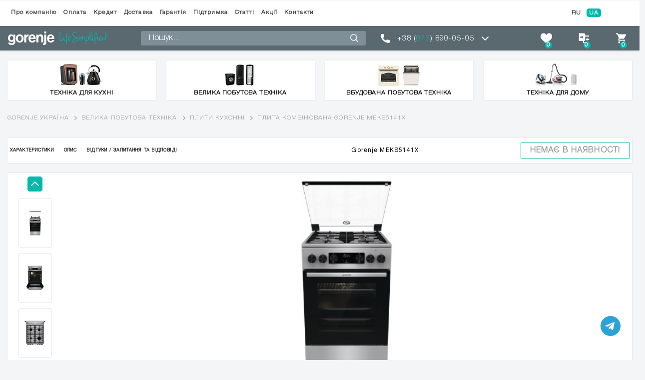

--- FILE ---
content_type: text/html; charset=UTF-8
request_url: https://gorenje-shop.com/c-plity/p-plita-kombinovana-gorenje-meks-5141-x
body_size: 19279
content:
<!DOCTYPE html>
<html lang="uk-UA" data-lang="ua">

<head>
  <!-- header scripts -->
  <p><!-- Google Tag Manager --></p>
<script>(function(w,d,s,l,i){w[l]=w[l]||[];w[l].push({'gtm.start':
						new Date().getTime(),event:'gtm.js'});var f=d.getElementsByTagName(s)[0],
					j=d.createElement(s),dl=l!='dataLayer'?'&l='+l:'';j.async=true;j.src=
					'https://www.googletagmanager.com/gtm.js?id='+i+dl;f.parentNode.insertBefore(j,f);
			})(window,document,'script','dataLayer','GTM-M4X55M4J');</script>
<p><!-- End Google Tag Manager --></p>

  <meta charset="UTF-8">
  <meta name="viewport" content="width=device-width, initial-scale=1.0">
  <meta http-equiv="X-UA-Compatible" content="ie=edge">
  <title>Плита комбінована GORENJE MEKS5141X  – купити за найкращою ціною в Gorenje-Shop.Com</title>

  <meta property="og:image" content="https://gorenje-shop.com/imgcache/medium/3323/small/plita-kombinovana-gorenje-meks-5141-x_cx.jpg" />
  <meta property="og:description" content="Купити Плита комбінована GORENJE MEKS5141X з безкоштовною доставкою по Україні. Найкраща ціна на техніку Gorenje та Плита комбінована GORENJE MEKS5141X у Києві." />
  <meta property="og:title" content="Плита комбінована GORENJE MEKS5141X  – купити за найкращою ціною в Gorenje-Shop.Com" />
  <meta property="og:url" content="https://gorenje-shop.com/c-plity/p-plita-kombinovana-gorenje-meks-5141-x" />
  <meta name="facebook-domain-verification" content="r1pnyw86q10c14p8s7gzbl6lz24mcz" />
  <link rel="icon" href="https://gorenje-shop.com/favicon.ico" type="image/x-icon">
  <meta name="description" content="Купити Плита комбінована GORENJE MEKS5141X з безкоштовною доставкою по Україні. Найкраща ціна на техніку Gorenje та Плита комбінована GORENJE MEKS5141X у Києві.">
  <meta name="_token" content="6r2tmNkw2cRkdBgMQzufgcqurMd93RhZx3p1yxYN">
  <link href="https://fonts.googleapis.com/css2?family=Montserrat:wght@300;400;500;700&display=swap" rel="preload"
    as="style">
  <link rel="preload" as="style" href="https://use.fontawesome.com/releases/v5.8.2/css/all.css"
    integrity="sha384-oS3vJWv+0UjzBfQzYUhtDYW+Pj2yciDJxpsK1OYPAYjqT085Qq/1cq5FLXAZQ7Ay" crossorigin="anonymous">
  <link rel="stylesheet" type="text/css" href="https://use.fontawesome.com/releases/v5.8.2/css/all.css"
    integrity="sha384-oS3vJWv+0UjzBfQzYUhtDYW+Pj2yciDJxpsK1OYPAYjqT085Qq/1cq5FLXAZQ7Ay" crossorigin="anonymous">
  <link rel="stylesheet" type="text/css"
    href="https://fonts.googleapis.com/css2?family=Montserrat:wght@300;400;500;700&display=swap">
  <link href="https://cdn.jsdelivr.net/npm/select2@4.1.0-rc.0/dist/css/select2.min.css" rel="stylesheet" />

          <link rel="alternate"
      hreflang="uk-UA "
      href="https://gorenje-shop.com/c-plity/p-plita-kombinovana-gorenje-meks-5141-x" />
    <link
      rel="alternate" hreflang="ru-UA" href="https://gorenje-shop.com/ru/c-plity/p-plita-kombinovana-gorenje-meks-5141-x"  />
    <link rel="canonical" href="https://gorenje-shop.com/c-plity/p-plita-kombinovana-gorenje-meks-5141-x" />
  
            
          
          <script type="application/ld+json">
    {
      "@context": "https://schema.org",
      "@type": "Product",
        "description": "Плити Gorenje добре відомі своєю інноваційною округлою камерою, яка є їх відмінною рисою протягом багатьох",
      "name": "Плита комбінована Gorenje MEKS5141X",
      "sku": "3838782622175",
      "brand": {
        "@type": "Brand",
        "name": "Gorenje"
      },
      "image": "https://gorenje-shop.com/storage/shop/product/image/3323/normal/plita-kombinovana-gorenje-meks-5141-x_cx.jpg",
      "offers": {
        "@type": "Offer",
        "url": "https://gorenje-shop.com/c-plity/p-plita-kombinovana-gorenje-meks-5141-x",
            "availability": "http://schema.org/OutOfStock",
        "priceValidUntil":"2026-01-21",
            "price": "19499.00",
        "priceCurrency": "UAH"
  }
}
</script>

          
      
  
      <meta name="robots" content="index, follow" />
  
    <link rel="preload" as="style" type="text/css" href="/css/bootstrap-grid.min.css">
  <link rel="preload" as="style" type="text/css" href="/css/bootstrap-reboot.min.css">
  <link rel="preload" as="style" type="text/css" href="/css/jquery-ui.css">
  <link rel="preload" as="style" type="text/css" href="/css/bootstrap.min.css">
  <link rel="preload" as="style" type="text/css" href="/css/jquery.fancybox.css">
  <link rel="preload" as="style" type="text/css" href="/css/style.min.css?v=2026-01-20 03:58:49">
  <link rel="stylesheet" type="text/css" href="/styles/main.css?v=2026-01-20 03:58:49">
  <link rel="stylesheet" type="text/css" href="/css/bootstrap-grid.min.css">
  <link rel="stylesheet" type="text/css" href="/css/bootstrap-reboot.min.css">
  <link rel="stylesheet" type="text/css" href="/css/jquery-ui.css">
  <link rel="stylesheet" type="text/css" href="/css/bootstrap.min.css">
  <link rel="stylesheet" type="text/css" href="/css/jquery.fancybox.css">
  <link rel="stylesheet" type="text/css" href="/css/style.min.css?v=15.5">
            <link rel="stylesheet" type="text/css" href="/css/modules/together_cheaper.css?v=15">
        <link rel="stylesheet" type="text/css" href="/css/event-mark.css?v=12349">

  


</head>

<body class="product_page" lang="ua">
        <!-- Google Tag Manager (noscript) -->
<noscript><iframe src="https://www.googletagmanager.com/ns.html?id=GTM-M4X55M4J"
height="0" width="0" style="display:none;visibility:hidden"></iframe></noscript>
<!-- End Google Tag Manager (noscript) -->
  
  <!-- Mobile header + nav -->
<header class="header-mobile d-lg-none">
    <div class="user-mobile">
        <div class="container">
            <div class="row">
                <div class="col">
                    <ul class="user-bar">
                        <li class="user-bar__item">
                            <a href="https://gorenje-shop.com" title="Магазин побутової техніки Gorenje">
                                <img src="/storage/setting/image/normal/dt_1631170485.svg"
                                    alt="Побутова техніка Gorenje" class="logo-mobile">
                            </a>
                        </li>
                        <li class="user-bar__item"></li>
                        <li class="user-bar__item">
                            <a href="https://gorenje-shop.com/customer/wish-list" class="user-bar__btn">
                                <svg width="34" height="29" viewBox="0 0 34 29" fill="none"
                                    xmlns="http://www.w3.org/2000/svg">
                                    <path
                                        d="M17.656 28.7609C27.2462 20.6172 34 16.3035 34 9.44208C34 4.25346 30.1883 0 24.9688 0C21.3467 0 18.659 2.1587 17 5.22097C15.3411 2.15889 12.6534 0 9.03125 0C3.81112 0 0 4.2543 0 9.44208C0 16.3026 6.74502 20.6097 16.344 28.7608C16.7197 29.0797 17.2804 29.0797 17.656 28.7609Z"
                                        fill="#7F7F7F" />
                                </svg>
                                <span class="user-bar__libra wl_count">0</span>
                            </a>
                        </li>
                        <li class="user-bar__item compare-show-mobile">
                            <a href="#" class="user-bar__btn">
                                <svg width="36" height="29" viewBox="0 0 36 29" fill="none"
                                    xmlns="http://www.w3.org/2000/svg">
                                    <path fill-rule="evenodd" clip-rule="evenodd"
                                        d="M3.77026 11.3378V22.4055H9.30413H14.838V24.5973C14.838 26.3978 15.0115 26.963 15.8084 27.7595C16.7721 28.7236 16.8286 28.7299 24.5045 28.7299H32.2301V27.1488V25.5677H25.1152H18.0002V23.9866C18.0002 22.8241 18.1619 22.4055 18.6109 22.4055C18.9469 22.4055 19.6584 21.9687 20.192 21.4351C21.1268 20.5006 21.1624 20.2686 21.1624 15.1107V9.75665H26.6963H32.2301V8.17554V6.59444H26.6963H21.1624V4.40263C21.1624 2.60215 20.9889 2.0369 20.192 1.24042C19.2283 0.276344 19.1718 0.27002 11.4959 0.27002H3.77026V11.3378ZM14.1467 13.4181L11.8734 15.7202L11.7509 14.3197L11.628 12.9189H9.28041H6.93247V11.3378V9.75665H9.30413H11.6758V8.08898V6.4217L14.0478 8.76885L16.4199 11.1164L14.1467 13.4181ZM25.0373 15.1751L22.7854 17.4645L25.1255 20.0338L27.4659 22.6031L27.4762 20.9232L27.4868 19.2433H29.8585H32.2301V17.6622V16.0811H29.881H27.5323L27.4105 14.4834L27.2892 12.8853L25.0373 15.1751Z"
                                        fill="#7F7F7F" />
                                </svg>
                                <span class="user-bar__fav compare_count">0</span>
                            </a>
                        </li>
                        <li class="user-bar__item user-bar__item_m-cart">
                            <a class="user-bar__btn m-cart">
                                <svg width="32" height="29" viewBox="0 0 32 29" fill="none"
                                    xmlns="http://www.w3.org/2000/svg">
                                    <path fill-rule="evenodd" clip-rule="evenodd"
                                        d="M0.5 2.90048L3.58176 2.91426L8.24139 14.2396L7.27118 15.9654C6.04319 18.1494 6.01817 19.691 7.19105 20.8635L8.08078 21.7536H26.6044V18.8531H17.9029C13.1171 18.8531 9.20145 18.7502 9.20145 18.624C9.20145 18.4978 9.54117 17.8452 9.9563 17.1738L10.7108 15.9527H16.6234C21.7312 15.9527 22.6365 15.8664 23.2746 15.3182C24.1165 14.5949 29.5048 5.04503 29.5048 4.27604C29.5048 2.97771 28.8399 2.90048 17.6462 2.90048H6.65773L5.49717 0H0.5V2.90048ZM7.19105 24.094C5.39239 25.8923 6.66679 29.0048 9.20145 29.0048C10.6919 29.0048 12.1019 27.5948 12.1019 26.1044C12.1019 24.6139 10.6919 23.2039 9.20145 23.2039C8.49518 23.2039 7.75194 23.5327 7.19105 24.094ZM21.6935 24.094C21.1322 24.6548 20.8034 25.3981 20.8034 26.1044C20.8034 26.8106 21.1322 27.5539 21.6935 28.1148C22.2544 28.676 22.9976 29.0048 23.7039 29.0048C24.4101 29.0048 25.1534 28.676 25.7143 28.1148C26.2755 27.5539 26.6044 26.8106 26.6044 26.1044C26.6044 25.3981 26.2755 24.6548 25.7143 24.094C25.1534 23.5327 24.4101 23.2039 23.7039 23.2039C22.9976 23.2039 22.2544 23.5327 21.6935 24.094Z"
                                        fill="#7F7F7F" />
                                    <defs>
                                        <clipPath id="clip0">
                                            <rect width="31" height="29" fill="white"
                                                transform="translate(0.5)" />
                                        </clipPath>
                                    </defs>
                                </svg>
                                <span class="user-bar__cart">0</span>
                            </a>
                        </li>
                    </ul>
                </div>
            </div>
        </div>
    </div>
    <div class="catalog-mobile">
        <div class="container">
            <div class="row">
                <div class="col p-0">
                    <div class="catalog">
                        <div class="catalog__heading">
                            <img src="/images/icons/menu-gamb.svg" alt="Плита комбінована GORENJE MEKS5141X  – купити за найкращою ціною в Gorenje-Shop.Com - Фото 1" class="catalog__gamb">
                            <span class="catalog__head">Каталог товарів</span>
                        </div>
                        <div class="catalog__search">
                            <img src="/images/icons/search.svg" alt="Плита комбінована GORENJE MEKS5141X  – купити за найкращою ціною в Gorenje-Shop.Com - Фото 2">
                        </div>
                        <form action="https://gorenje-shop.com/search" class="popup-search">
                            <input type="text" name="search" placeholder="Пошук">
                            <button type="submit"><img src="/images/icons/search-popup.svg" alt="Плита комбінована GORENJE MEKS5141X  – купити за найкращою ціною в Gorenje-Shop.Com - Фото 3"></button>
                            <div class="popup-search__out"><img src="/images/icons/out.svg" alt="Плита комбінована GORENJE MEKS5141X  – купити за найкращою ціною в Gorenje-Shop.Com - Фото 4"></div>
                        </form>
                    </div>
                </div>
            </div>
        </div>
    </div>
</header>

<div class="popup-cat over d-lg-none">
    <div class="popup-cat__back-wrap">
        <div class="popup-cat__back back container">Назад</div>
        <div class="col-lg-1">
            <div class="lang">
                    <a href="https://gorenje-shop.com/setlocale/ru" class="lang__btn
                            ">RU</a>
                                            <a href="https://gorenje-shop.com/setlocale/ua" class="lang__btn
             active-lang                 ">UA</a>
                            </div>
    </div>

    </div>
                                <ul class="popup-cat__menu container px-1">
                                                                                                <li class="popup-cat__item">
                            <a href="https://gorenje-shop.com/c-malaya-bytovaya-tehnika"
                                class="prevent_click popup-cat__btn">
                                                                    <img src="/storage/site/menu/image/rf_1628844417.jpg" alt="Техніка для кухні">
                                                                <span>Техніка для кухні</span>
                            </a>
                            <div class="popup-cat__submenu">
                                <div class="popup-cat__submenu-wrap container">
                                    <div class="popup-cat__submenu-back">
                                        <div class="popup-cat__submenu-back-wrap container">Назад</div>
                                    </div>
                                                                                                                                                                                                            <div class="popup-cat__submenu-item"><a
                                                        href="https://gorenje-shop.com/c-blendery-pogrugnye-ruchnye">
                                                                                                                    <img src="/storage/site/menu/image/zh_1629882238.jpg"
                                                                alt="Блендери заглибні">
                                                                                                                <span>Блендери заглибні</span>
                                                    </a>
                                                </div>
                                                                                                                                                                                <div class="popup-cat__submenu-item"><a
                                                        href="https://gorenje-shop.com/c-blendery-statsionarnye-nastolnye">
                                                                                                                    <img src="/storage/site/menu/image/ct_1636632025.jpg"
                                                                alt="Блендери стаціонарні">
                                                                                                                <span>Блендери стаціонарні</span>
                                                    </a>
                                                </div>
                                                                                                                                                                                <div class="popup-cat__submenu-item"><a
                                                        href="https://gorenje-shop.com/c-myasorubki-elektricheskie">
                                                                                                                    <img src="/storage/site/menu/image/ex_1657004441.jpg"
                                                                alt="М&#039;ясорубки електричні">
                                                                                                                <span>М&#039;ясорубки електричні</span>
                                                    </a>
                                                </div>
                                                                                                                                                                                <div class="popup-cat__submenu-item"><a
                                                        href="https://gorenje-shop.com/c-elektrochayniki">
                                                                                                                    <img src="/storage/site/menu/image/rw_1659100522.png"
                                                                alt="Електрочайники">
                                                                                                                <span>Електрочайники</span>
                                                    </a>
                                                </div>
                                                                                                                                                                                <div class="popup-cat__submenu-item"><a
                                                        href="https://gorenje-shop.com/c-kofevarki">
                                                                                                                    <img src="/storage/site/menu/image/zt_1655802617.jpg"
                                                                alt="Кавоварки">
                                                                                                                <span>Кавоварки</span>
                                                    </a>
                                                </div>
                                                                                                                                                                                <div class="popup-cat__submenu-item"><a
                                                        href="https://gorenje-shop.com/c-kofemolki">
                                                                                                                    <img src="/storage/site/menu/image/rh_1629882285.jpg"
                                                                alt="Кавомолки">
                                                                                                                <span>Кавомолки</span>
                                                    </a>
                                                </div>
                                                                                                                                                                                <div class="popup-cat__submenu-item"><a
                                                        href="https://gorenje-shop.com/c-mikrovolnovye-pechi">
                                                                                                                    <img src="/storage/site/menu/image/yj_1655802343.jpg"
                                                                alt="Мікрохвильові печі">
                                                                                                                <span>Мікрохвильові печі</span>
                                                    </a>
                                                </div>
                                                                                                                                                                                <div class="popup-cat__submenu-item"><a
                                                        href="https://gorenje-shop.com/c-elektrogrili">
                                                                                                                    <img src="/storage/site/menu/image/pf_1629882276.jpg"
                                                                alt="Електрогрилі">
                                                                                                                <span>Електрогрилі</span>
                                                    </a>
                                                </div>
                                                                                                                                                                                <div class="popup-cat__submenu-item"><a
                                                        href="https://gorenje-shop.com/c-buterbrodnitsy">
                                                                                                                    <img src="/storage/site/menu/image/ro_1655802835.jpg"
                                                                alt="Бутербродниці та вафельниці">
                                                                                                                <span>Бутербродниці та вафельниці</span>
                                                    </a>
                                                </div>
                                                                                                                                                                                <div class="popup-cat__submenu-item"><a
                                                        href="https://gorenje-shop.com/c-tostery">
                                                                                                                    <img src="/storage/site/menu/image/rj_1629882368.jpg"
                                                                alt="Тостери">
                                                                                                                <span>Тостери</span>
                                                    </a>
                                                </div>
                                                                                                                                                                                <div class="popup-cat__submenu-item"><a
                                                        href="https://gorenje-shop.com/c-kuhonnye-mashiny">
                                                                                                                    <img src="/storage/site/menu/image/tf_1629882297.jpg"
                                                                alt="Кухонні машини">
                                                                                                                <span>Кухонні машини</span>
                                                    </a>
                                                </div>
                                                                                                                                                                                <div class="popup-cat__submenu-item"><a
                                                        href="https://gorenje-shop.com/c-miksery">
                                                                                                                    <img src="/storage/site/menu/image/kf_1637837071.jpg"
                                                                alt="Міксери">
                                                                                                                <span>Міксери</span>
                                                    </a>
                                                </div>
                                                                                                                                                                                <div class="popup-cat__submenu-item"><a
                                                        href="https://gorenje-shop.com/c-sokovygimalki">
                                                                                                                    <img src="/storage/site/menu/image/zo_1655802503.jpg"
                                                                alt="Соковижималки (соковитискачі)">
                                                                                                                <span>Соковижималки (соковитискачі)</span>
                                                    </a>
                                                </div>
                                                                                                                                                                                <div class="popup-cat__submenu-item"><a
                                                        href="https://gorenje-shop.com/c-hlebopechi">
                                                                                                                    <img src="/storage/site/menu/image/th_1629924126.jpg"
                                                                alt="Хлібопічки">
                                                                                                                <span>Хлібопічки</span>
                                                    </a>
                                                </div>
                                                                                                                                                                                <div class="popup-cat__submenu-item"><a
                                                        href="https://gorenje-shop.com/c-multipechi">
                                                                                                                    <img src="/storage/shop/category/image/184/icon/ai_1641820460.jpg" alt="Плита комбінована GORENJE MEKS5141X  – купити за найкращою ціною в Gorenje-Shop.Com - Фото 5">
                                                                                                                <span>Мультипечі та мультиварки</span>
                                                    </a>
                                                </div>
                                                                                                                                                                                <div class="popup-cat__submenu-item"><a
                                                        href="https://gorenje-shop.com/c-sushilki-dlya-ovoshchey-i-fruktov">
                                                                                                                    <img src="/storage/site/menu/image/rj_1629882359.jpg"
                                                                alt="Сушарки для овочів і фруктів">
                                                                                                                <span>Сушарки для овочів і фруктів</span>
                                                    </a>
                                                </div>
                                                                                                                                                                                <div class="popup-cat__submenu-item"><a
                                                        href="https://gorenje-shop.com/c-lomterezki">
                                                                                                                    <img src="/storage/site/menu/image/mh_1629882351.jpg"
                                                                alt="Скиборізки (ломтерізки)">
                                                                                                                <span>Скиборізки (ломтерізки)</span>
                                                    </a>
                                                </div>
                                                                                                                                                                                <div class="popup-cat__submenu-item"><a
                                                        href="https://gorenje-shop.com/c-izmelchiteli">
                                                                                                                    <img src="/storage/site/menu/image/di_1629890338.jpg"
                                                                alt="Подрібнювачі">
                                                                                                                <span>Подрібнювачі</span>
                                                    </a>
                                                </div>
                                                                                                                                                                                <div class="popup-cat__submenu-item"><a
                                                        href="https://gorenje-shop.com/c-morogenitsy-i-generatory-lda">
                                                                                                                    <img src="/storage/site/menu/image/mq_1718284525.jpg"
                                                                alt="Льодогенератори та морожениці">
                                                                                                                <span>Льодогенератори та морожениці</span>
                                                    </a>
                                                </div>
                                                                                                                                                                                <div class="popup-cat__submenu-item"><a
                                                        href="https://gorenje-shop.com/c-vakuumnye-upakovshchiki">
                                                                                                                    <img src="/storage/site/menu/image/mo_1659342410.jpg"
                                                                alt="Вакуумні пакувальники">
                                                                                                                <span>Вакуумні пакувальники</span>
                                                    </a>
                                                </div>
                                                                                                                                                                                <div class="popup-cat__submenu-item"><a
                                                        href="https://gorenje-shop.com/c-vesy-kuhonnye">
                                                                                                                    <img src="/storage/shop/category/image/182/icon/ci_1641819128.jpg" alt="Плита комбінована GORENJE MEKS5141X  – купити за найкращою ціною в Gorenje-Shop.Com - Фото 6">
                                                                                                                <span>Ваги кухонні</span>
                                                    </a>
                                                </div>
                                                                                                                                                                                <div class="popup-cat__submenu-item"><a
                                                        href="https://gorenje-shop.com/c-posuda">
                                                                                                                    <img src="/storage/site/menu/image/pw_1718957486.png"
                                                                alt="Посуд">
                                                                                                                <span>Посуд</span>
                                                    </a>
                                                </div>
                                                                                                                                                        </div>
                            </div>
                        </li>
                                                                                <li class="popup-cat__item">
                            <a href="https://gorenje-shop.com/c-krupnaya-bytovaya-tehnika"
                                class="prevent_click popup-cat__btn">
                                                                    <img src="/storage/site/menu/image/sw_1628844438.jpg" alt="Велика побутова техніка">
                                                                <span>Велика побутова техніка</span>
                            </a>
                            <div class="popup-cat__submenu">
                                <div class="popup-cat__submenu-wrap container">
                                    <div class="popup-cat__submenu-back">
                                        <div class="popup-cat__submenu-back-wrap container">Назад</div>
                                    </div>
                                                                                                                                                                                                            <div class="popup-cat__submenu-item"><a
                                                        href="https://gorenje-shop.com/c-stiralnye-mashiny">
                                                                                                                    <img src="/storage/site/menu/image/dx_1737104221.jpg"
                                                                alt="Пральні машини">
                                                                                                                <span>Пральні машини</span>
                                                    </a>
                                                </div>
                                                                                                                                                                                                                                                                    <div class="popup-cat__submenu-item"><a
                                                        href="https://gorenje-shop.com/c-sushilnye-mashiny">
                                                                                                                    <img src="/storage/site/menu/image/zx_1736776878.jpg"
                                                                alt="Сушильні машини">
                                                                                                                <span>Сушильні машини</span>
                                                    </a>
                                                </div>
                                                                                                                                                                                <div class="popup-cat__submenu-item"><a
                                                        href="https://gorenje-shop.com/c-plity">
                                                                                                                    <img src="/storage/site/menu/image/ti_1629890168.jpg"
                                                                alt="Кухонні плити">
                                                                                                                <span>Кухонні плити</span>
                                                    </a>
                                                </div>
                                                                                                                                                                                <div class="popup-cat__submenu-item"><a
                                                        href="https://gorenje-shop.com/c-holodilniki">
                                                                                                                    <img src="/storage/site/menu/image/mi_1629890159.jpg"
                                                                alt="Холодильники">
                                                                                                                <span>Холодильники</span>
                                                    </a>
                                                </div>
                                                                                                                                                                                <div class="popup-cat__submenu-item"><a
                                                        href="https://gorenje-shop.com/c-morozilnye-kamery">
                                                                                                                    <img src="/storage/site/menu/image/mq_1629890152.jpg"
                                                                alt="Морозильні камери">
                                                                                                                <span>Морозильні камери</span>
                                                    </a>
                                                </div>
                                                                                                                                                                                <div class="popup-cat__submenu-item"><a
                                                        href="https://gorenje-shop.com/c-vytyagki">
                                                                                                                    <img src="/storage/site/menu/image/eq_1741861928.png"
                                                                alt="Витяжки на кухню">
                                                                                                                <span>Витяжки на кухню</span>
                                                    </a>
                                                </div>
                                                                                                                                                                                <div class="popup-cat__submenu-item"><a
                                                        href="https://gorenje-shop.com/c-posudomyini-mashyny">
                                                                                                                    <img src="/storage/site/menu/image/et_1657541127.jpg"
                                                                alt="Посудомийні машини">
                                                                                                                <span>Посудомийні машини</span>
                                                    </a>
                                                </div>
                                                                                                                                                        </div>
                            </div>
                        </li>
                                                                                <li class="popup-cat__item">
                            <a href="https://gorenje-shop.com/c-vstraivaemaya-bytovaya-tehnika"
                                class="prevent_click popup-cat__btn">
                                                                    <img src="/storage/site/menu/image/oh_1628844200.jpg" alt="Вбудована побутова техніка">
                                                                <span>Вбудована побутова техніка</span>
                            </a>
                            <div class="popup-cat__submenu">
                                <div class="popup-cat__submenu-wrap container">
                                    <div class="popup-cat__submenu-back">
                                        <div class="popup-cat__submenu-back-wrap container">Назад</div>
                                    </div>
                                                                                                                                                                                                                                                                                                <div class="popup-cat__submenu-item"><a
                                                        href="https://gorenje-shop.com/c-komplekty">
                                                                                                                    <img src="/storage/site/menu/image/dr_1738678451.jpg"
                                                                alt="Комплекти техніки">
                                                                                                                <span>Комплекти техніки</span>
                                                    </a>
                                                </div>
                                                                                                                                                                                <div class="popup-cat__submenu-item"><a
                                                        href="https://gorenje-shop.com/c-varochnye-poverhnosti">
                                                                                                                    <img src="/storage/site/menu/image/ew_1629890070.jpg"
                                                                alt="Варильні  поверхні">
                                                                                                                <span>Варильні  поверхні</span>
                                                    </a>
                                                </div>
                                                                                                                                                                                <div class="popup-cat__submenu-item"><a
                                                        href="https://gorenje-shop.com/c-duhovye-shkafy">
                                                                                                                    <img src="/storage/site/menu/image/pt_1629890050.jpg"
                                                                alt="Духові шафи">
                                                                                                                <span>Духові шафи</span>
                                                    </a>
                                                </div>
                                                                                                                                                                                <div class="popup-cat__submenu-item"><a
                                                        href="https://gorenje-shop.com/c-vstraivaemye-holodilniki">
                                                                                                                    <img src="/storage/site/menu/image/uq_1657540202.jpg"
                                                                alt="Вбудовані холодильники">
                                                                                                                <span>Вбудовані холодильники</span>
                                                    </a>
                                                </div>
                                                                                                                                                                                <div class="popup-cat__submenu-item"><a
                                                        href="https://gorenje-shop.com/c-vstraivaemye-mikrovolnovye-pechi">
                                                                                                                    <img src="/storage/site/menu/image/rj_1657540410.jpg"
                                                                alt="Вбудовані мікрохвильові печі">
                                                                                                                <span>Вбудовані мікрохвильові печі</span>
                                                    </a>
                                                </div>
                                                                                                                                                                                <div class="popup-cat__submenu-item"><a
                                                        href="https://gorenje-shop.com/c-posudomoechnye-mashiny">
                                                                                                                    <img src="/storage/site/menu/image/kx_1629890088.jpg"
                                                                alt="Вбудовані посудомийні машини">
                                                                                                                <span>Вбудовані посудомийні машини</span>
                                                    </a>
                                                </div>
                                                                                                                                                                                <div class="popup-cat__submenu-item"><a
                                                        href="https://gorenje-shop.com/c-kofemashiny-vstroennye">
                                                                                                                    <img src="/storage/shop/category/image/200/icon/oo_1739183177.png" alt="Плита комбінована GORENJE MEKS5141X  – купити за найкращою ціною в Gorenje-Shop.Com - Фото 7">
                                                                                                                <span>Кавомашини вбудовані</span>
                                                    </a>
                                                </div>
                                                                                                                                                        </div>
                            </div>
                        </li>
                                                                                <li class="popup-cat__item">
                            <a href="https://gorenje-shop.com/c-tehnika-dlya-doma"
                                class="prevent_click popup-cat__btn">
                                                                    <img src="/storage/shop/category/image/180/icon/tf_1638881436.jpg" alt="Плита комбінована GORENJE MEKS5141X  – купити за найкращою ціною в Gorenje-Shop.Com - Фото 8">
                                                                <span>Техніка для дому</span>
                            </a>
                            <div class="popup-cat__submenu">
                                <div class="popup-cat__submenu-wrap container">
                                    <div class="popup-cat__submenu-back">
                                        <div class="popup-cat__submenu-back-wrap container">Назад</div>
                                    </div>
                                                                                                                                                                                                            <div class="popup-cat__submenu-item"><a
                                                        href="https://gorenje-shop.com/c-utyugi-i-parogeneratory">
                                                                                                                    <img src="/storage/shop/category/image/161/icon/ki_1637795987.jpg" alt="Плита комбінована GORENJE MEKS5141X  – купити за найкращою ціною в Gorenje-Shop.Com - Фото 9">
                                                                                                                <span>Праски та парогенератори</span>
                                                    </a>
                                                </div>
                                                                                                                                                                                <div class="popup-cat__submenu-item"><a
                                                        href="https://gorenje-shop.com/c-pylesosy">
                                                                                                                    <img src="/storage/shop/category/image/163/icon/ir_1637798697.jpg" alt="Плита комбінована GORENJE MEKS5141X  – купити за найкращою ціною в Gorenje-Shop.Com - Фото 10">
                                                                                                                <span>Пилососи</span>
                                                    </a>
                                                </div>
                                                                                                                                                                                <div class="popup-cat__submenu-item"><a
                                                        href="https://gorenje-shop.com/c-pylesosy-akkumulyatornye">
                                                                                                                    <img src="/storage/shop/category/image/164/icon/nj_1637798791.jpg" alt="Плита комбінована GORENJE MEKS5141X  – купити за найкращою ціною в Gorenje-Shop.Com - Фото 11">
                                                                                                                <span>Пилососи акумуляторні</span>
                                                    </a>
                                                </div>
                                                                                                                                                                                <div class="popup-cat__submenu-item"><a
                                                        href="https://gorenje-shop.com/c-aksessuary-dlya-tehniki">
                                                                                                                    <img src="/storage/shop/category/image/166/icon/cq_1638088078.jpg" alt="Плита комбінована GORENJE MEKS5141X  – купити за найкращою ціною в Gorenje-Shop.Com - Фото 12">
                                                                                                                <span>Аксесуари для пилососів</span>
                                                    </a>
                                                </div>
                                                                                                                                                                                <div class="popup-cat__submenu-item"><a
                                                        href="https://gorenje-shop.com/c-vodonagrevateli">
                                                                                                                    <img src="/storage/site/menu/image/sw_1707993535.jpg"
                                                                alt="Водонагрівачі">
                                                                                                                <span>Водонагрівачі</span>
                                                    </a>
                                                </div>
                                                                                                                                                                                <div class="popup-cat__submenu-item"><a
                                                        href="https://gorenje-shop.com/c-uvlagniteli-vozduha">
                                                                                                                    <img src="/storage/shop/category/image/185/icon/zi_1641822940.jpg" alt="Плита комбінована GORENJE MEKS5141X  – купити за найкращою ціною в Gorenje-Shop.Com - Фото 13">
                                                                                                                <span>Обігрівачі та зволожувачі повітря</span>
                                                    </a>
                                                </div>
                                                                                                                                                                                <div class="popup-cat__submenu-item"><a
                                                        href="https://gorenje-shop.com/c-vesy-napolnye">
                                                                                                                    <img src="/storage/site/menu/image/nt_1655705422.jpg"
                                                                alt="Ваги підлогові">
                                                                                                                <span>Ваги підлогові</span>
                                                    </a>
                                                </div>
                                                                                                                                                        </div>
                            </div>
                        </li>
                                                                                    </ul>
            
</div>
<a href="https://t.me/Gorenje_Shop_bot" class="telegram--fixed" target="_blank" rel="noopener">
    <img src="//cdn.shopify.com/s/files/1/0072/8111/5254/t/47/assets/i-telegram.svg?v=46460931189072945231610370012"
        alt="Telegram glo">
</a>
<!-- Desctop header + nav -->
<header class="header product_page d-none d-lg-block">
    <div class="navigation">
        <div class="container">
            <div class="row align-items-center">
                <div class="col-lg-11 col-xl-9">
                    <nav class="nav">
                        <ul class="nav__menu">
                                                                                                                                        <li class="nav__item"><a
                                                href="https://gorenje-shop.com/o-kompanii"
                                                class="nav__btn">Про компанію</a></li>
                                                                                                                                                                                    <li class="nav__item"><a
                                                href="https://gorenje-shop.com/payment"
                                                class="nav__btn">Оплата</a></li>
                                                                                                                                                                                    <li class="nav__item"><a
                                                href="https://gorenje-shop.com/kredit-na-tehniku-gorenje"
                                                class="nav__btn">Кредит</a></li>
                                                                                                                                                                                    <li class="nav__item"><a
                                                href="https://gorenje-shop.com/dostavka"
                                                class="nav__btn">Доставка</a></li>
                                                                                                                                                                                    <li class="nav__item"><a
                                                href="https://gorenje-shop.com/garantiya"
                                                class="nav__btn">Гарантія</a></li>
                                                                                                                                                                                    <li class="nav__item"><a
                                                href="https://gorenje-shop.com/poddergka"
                                                class="nav__btn">Підтримка</a></li>
                                                                                                                                                                                                                        <li class="nav__item"><a
                                                href="
                                                                /articles                                 "
                                                class="nav__btn">Статті</a>
                                        </li>
                                                                                                                                                                                    <li class="nav__item"><a
                                                href="
                                                                /aktsii                                 "
                                                class="nav__btn">Акції</a>
                                        </li>
                                                                                                                                                <li class="nav__item"><a
                                                href="https://gorenje-shop.com/kontakty"
                                                class="nav__btn">Контакти</a></li>
                                                                                                                                                                                                                                                                                                                                                                            </ul>
                    </nav>
                </div>
                <div class="col-lg-1 ml-auto">
                    <div class="col-lg-1">
            <div class="lang">
                    <a href="https://gorenje-shop.com/setlocale/ru" class="lang__btn
                            ">RU</a>
                                            <a href="https://gorenje-shop.com/setlocale/ua" class="lang__btn
             active-lang                 ">UA</a>
                            </div>
    </div>

                </div>
            </div>
        </div>
    </div>
    <!-- Fixed nav -->

    <div class="search-wrap">
        <div class="container">
            <div class="row align-items-center">
                <div class="col-lg-7 d-flex">
                    <a href="https://gorenje-shop.com" class="logo-head"
                        title="Магазин побутової техніки Gorenje">
                        <img src="/storage/setting/image/normal/dt_1631170485.svg"
                            alt="Побутова техніка Gorenje" class="logo-desktop">
                    </a>
                    <form action="https://gorenje-shop.com/search" class="form-search">
                        <input type="text" name="search" placeholder="Пошук..."
                            class="form-search__input">
                        <button type="submit" name="submit" class="form-search__button">
                            <img src="/images/icons/search.svg" alt="Плита комбінована GORENJE MEKS5141X  – купити за найкращою ціною в Gorenje-Shop.Com - Фото 14">
                        </button>
                    </form>
                </div>
                <div class="col-lg-3 col-xl-3">
                    <div class="phone-list">
                        <div class="phone-list__wrap">
                            <div class="phone-list__number">
                                <div class="phone-list__popup">
                                    <img src="/images/icons/phone.svg" alt="Плита комбінована GORENJE MEKS5141X  – купити за найкращою ціною в Gorenje-Shop.Com - Фото 15"> <a href="#"
                                        class="binct-phone-number-1">+38 (<span>073</span>) 890-05-05</a> <img
                                        src="/images/icons/arrow-down.svg" alt="Плита комбінована GORENJE MEKS5141X  – купити за найкращою ціною в Gorenje-Shop.Com - Фото 16">
                                </div>
                                <ul class="phone-list__menu">
    
                                    <li class="phone-list__item">
                <a href="tel:+38 (073) 890-05-05" class="binct-phone-number-1"><img src="/images/icons/life.svg" class="kiyv-img" alt="Плита комбінована GORENJE MEKS5141X  – купити за найкращою ціною в Gorenje-Shop.Com - Фото 17"> +38 (073) 890-05-05</a>
            </li>
                                            <li class="phone-list__item">
                <a href="tel:+38 (096) 200-08-79" class="binct-phone-number-2"><img src="/images/icons/kiyvstar.svg" class="kiyv-img" alt="Плита комбінована GORENJE MEKS5141X  – купити за найкращою ціною в Gorenje-Shop.Com - Фото 18"> +38 (096) 200-08-79</a>
            </li>
                                            <li class="phone-list__item">
                <a href="tel:+38 (050) 200-08-79" class="binct-phone-number-3"><img src="/images/icons/vodafone.svg" class="kiyv-img" alt="Плита комбінована GORENJE MEKS5141X  – купити за найкращою ціною в Gorenje-Shop.Com - Фото 19"> +38 (050) 200-08-79</a>
            </li>
                        
    <li class="phone-list__item phone-list__item_mode">
        <img src="/images/icons/headphones.svg" class="headphones-img" alt="Плита комбінована GORENJE MEKS5141X  – купити за найкращою ціною в Gorenje-Shop.Com - Фото 20"><span>Графік роботи Call-Центру</span>
        <div class="mode">
            <ul>
                  <li>Пн-Пт:</li>
                  <li>Сб:</li>
                  <li>Нд:</li>
                </ul>
<ul>
                  <li>9:00 - 19:00</li>
                  <li>9:00 - 18:00</li>
                  <li>10:00 - 18:00</li>
                </ul>
        </div>
    </li>
</ul>

                            </div>
                        </div>
                    </div>
                </div>
                <div class="col-lg-2">
                    <ul class="user-bar">
                                                <li class="user-bar__item">
                            <a href="https://gorenje-shop.com/customer/wish-list" class="user-bar__btn">
                                <svg width="34" height="29" viewBox="0 0 34 29" fill="none"
                                    xmlns="http://www.w3.org/2000/svg">
                                    <path
                                        d="M17.656 28.7609C27.2462 20.6172 34 16.3035 34 9.44208C34 4.25346 30.1883 0 24.9688 0C21.3467 0 18.659 2.1587 17 5.22097C15.3411 2.15889 12.6534 0 9.03125 0C3.81112 0 0 4.2543 0 9.44208C0 16.3026 6.74502 20.6097 16.344 28.7608C16.7197 29.0797 17.2804 29.0797 17.656 28.7609Z"
                                        fill="white" />
                                </svg>
                                <span class="user-bar__fav wl_count">0</span>
                            </a>
                        </li>
                        <li class="user-bar__item compare-show">
                            <a href="#" class="user-bar__btn">
                                <svg width="36" height="29" viewBox="0 0 36 29" fill="none"
                                    xmlns="http://www.w3.org/2000/svg">
                                    <path fill-rule="evenodd" clip-rule="evenodd"
                                        d="M3.77026 11.3378V22.4055H9.30413H14.838V24.5973C14.838 26.3978 15.0115 26.963 15.8084 27.7595C16.7721 28.7236 16.8286 28.7299 24.5045 28.7299H32.2301V27.1488V25.5677H25.1152H18.0002V23.9866C18.0002 22.8241 18.1619 22.4055 18.6109 22.4055C18.9469 22.4055 19.6584 21.9687 20.192 21.4351C21.1268 20.5006 21.1624 20.2686 21.1624 15.1107V9.75665H26.6963H32.2301V8.17554V6.59444H26.6963H21.1624V4.40263C21.1624 2.60215 20.9889 2.0369 20.192 1.24042C19.2283 0.276344 19.1718 0.27002 11.4959 0.27002H3.77026V11.3378ZM14.1467 13.4181L11.8734 15.7202L11.7509 14.3197L11.628 12.9189H9.28041H6.93247V11.3378V9.75665H9.30413H11.6758V8.08898V6.4217L14.0478 8.76885L16.4199 11.1164L14.1467 13.4181ZM25.0373 15.1751L22.7854 17.4645L25.1255 20.0338L27.4659 22.6031L27.4762 20.9232L27.4868 19.2433H29.8585H32.2301V17.6622V16.0811H29.881H27.5323L27.4105 14.4834L27.2892 12.8853L25.0373 15.1751Z"
                                        fill="white" />
                                </svg>
                                <span class="user-bar__libra compare_count">0</span>
                            </a>
                        </li>
                        <li class="user-bar__item user-bar__item_cart">
                            <a class="user-bar__btn">
                                <svg width="32" height="29" viewBox="0 0 32 29" fill="none"
                                    xmlns="http://www.w3.org/2000/svg">
                                    <path fill-rule="evenodd" clip-rule="evenodd"
                                        d="M0.5 2.90048L3.58176 2.91426L8.24139 14.2396L7.27118 15.9654C6.04319 18.1494 6.01817 19.691 7.19105 20.8635L8.08078 21.7536H26.6044V18.8531H17.9029C13.1171 18.8531 9.20145 18.7502 9.20145 18.624C9.20145 18.4978 9.54117 17.8452 9.9563 17.1738L10.7108 15.9527H16.6234C21.7312 15.9527 22.6365 15.8664 23.2746 15.3182C24.1165 14.5949 29.5048 5.04503 29.5048 4.27604C29.5048 2.97771 28.8399 2.90048 17.6462 2.90048H6.65773L5.49717 0H0.5V2.90048ZM7.19105 24.094C5.39239 25.8923 6.66679 29.0048 9.20145 29.0048C10.6919 29.0048 12.1019 27.5948 12.1019 26.1044C12.1019 24.6139 10.6919 23.2039 9.20145 23.2039C8.49518 23.2039 7.75194 23.5327 7.19105 24.094ZM21.6935 24.094C21.1322 24.6548 20.8034 25.3981 20.8034 26.1044C20.8034 26.8106 21.1322 27.5539 21.6935 28.1148C22.2544 28.676 22.9976 29.0048 23.7039 29.0048C24.4101 29.0048 25.1534 28.676 25.7143 28.1148C26.2755 27.5539 26.6044 26.8106 26.6044 26.1044C26.6044 25.3981 26.2755 24.6548 25.7143 24.094C25.1534 23.5327 24.4101 23.2039 23.7039 23.2039C22.9976 23.2039 22.2544 23.5327 21.6935 24.094Z"
                                        fill="white" />
                                    <defs>
                                        <clipPath id="clip0">
                                            <rect width="31" height="29" fill="white"
                                                transform="translate(0.5)" />
                                        </clipPath>
                                    </defs>
                                </svg>
                                <span class="user-bar__cart">0</span>
                            </a>
                        </li>
                    </ul>
                    <div class="compare-block main-cabinet main-cabinet_enter hide">
                                                    <div class="empty">Список порожній</div>
                        
                    </div>
                    <!-- User cabinet popup -->
                    <div class="main-cabinet main-cabinet_enter hide">
    <img src="/images/icons/main-cabinet-icon.svg" alt="Плита комбінована GORENJE MEKS5141X  – купити за найкращою ціною в Gorenje-Shop.Com - Фото 21">
    <p>
        <b>Ласкаво просимо</b> в офіційний<br>інтернет-магазин Gorenje
    </p>
    <form method="POST" action="https://gorenje-shop.com/customer/login" class="main-cabinet__form">
        <input type="hidden" name="_token" value="6r2tmNkw2cRkdBgMQzufgcqurMd93RhZx3p1yxYN">        <input  id="email" type="email" name="email" placeholder="Ваш email"  value="" required autocomplete="email" autofocus>
                <input id="password" type="password" class="form-control" placeholder = "Пароль"  name="password" required autocomplete="current-password">
                <div class="btn__wrap">
            <button type="submit" class="main-cabinet__submit">Вхід</button>
        </div>
    </form>
    <div class="main-cabinet__links">
        <a href="https://gorenje-shop.com/customer/register">Реєстрація</a>
        <a href="https://gorenje-shop.com/customer/reset-password">Забув пароль</a>
    </div>





</div>

<!-- User enter -->


                    <!-- User cabinet popup-->

                </div>
            </div>
        </div>
    </div>
    <nav class="cat-nav">
        <div class="container">
            
                                                    <ul class="catalog-nav">
                                                                                                                                        <li class="catalog-nav__item">
                                    <a href="https://gorenje-shop.com/c-malaya-bytovaya-tehnika"
                                        class="catalog-nav__link">
                                                                                    <img src="/storage/site/menu/image/rf_1628844417.jpg" alt="Техніка для кухні">
                                                                                <div class="catalog-nav__head">Техніка для кухні</div>
                                    </a>
                                    <div class="sub-wrap shadow-box">
                                        <ul class="sub-menu">
                                                                                                                                                                                                                                                    <li class="sub-menu__item"><a
                                                                href="https://gorenje-shop.com/c-blendery-pogrugnye-ruchnye"
                                                                class="sub-menu__link">
                                                                                                                                    <img src="/storage/site/menu/image/zh_1629882238.jpg"
                                                                        alt="Блендери заглибні">
                                                                                                                                <div class="sub-menu__head">
                                                                    Блендери заглибні</div>
                                                            </a>
                                                        </li>
                                                                                                                                                                                                                <li class="sub-menu__item"><a
                                                                href="https://gorenje-shop.com/c-blendery-statsionarnye-nastolnye"
                                                                class="sub-menu__link">
                                                                                                                                    <img src="/storage/site/menu/image/ct_1636632025.jpg"
                                                                        alt="Блендери стаціонарні">
                                                                                                                                <div class="sub-menu__head">
                                                                    Блендери стаціонарні</div>
                                                            </a>
                                                        </li>
                                                                                                                                                                                                                <li class="sub-menu__item"><a
                                                                href="https://gorenje-shop.com/c-myasorubki-elektricheskie"
                                                                class="sub-menu__link">
                                                                                                                                    <img src="/storage/site/menu/image/ex_1657004441.jpg"
                                                                        alt="М&#039;ясорубки електричні">
                                                                                                                                <div class="sub-menu__head">
                                                                    М&#039;ясорубки електричні</div>
                                                            </a>
                                                        </li>
                                                                                                                                                                                                                <li class="sub-menu__item"><a
                                                                href="https://gorenje-shop.com/c-elektrochayniki"
                                                                class="sub-menu__link">
                                                                                                                                    <img src="/storage/site/menu/image/rw_1659100522.png"
                                                                        alt="Електрочайники">
                                                                                                                                <div class="sub-menu__head">
                                                                    Електрочайники</div>
                                                            </a>
                                                        </li>
                                                                                                                                                                                                                <li class="sub-menu__item"><a
                                                                href="https://gorenje-shop.com/c-kofevarki"
                                                                class="sub-menu__link">
                                                                                                                                    <img src="/storage/site/menu/image/zt_1655802617.jpg"
                                                                        alt="Кавоварки">
                                                                                                                                <div class="sub-menu__head">
                                                                    Кавоварки</div>
                                                            </a>
                                                        </li>
                                                                                                                                                                                                                <li class="sub-menu__item"><a
                                                                href="https://gorenje-shop.com/c-kofemolki"
                                                                class="sub-menu__link">
                                                                                                                                    <img src="/storage/site/menu/image/rh_1629882285.jpg"
                                                                        alt="Кавомолки">
                                                                                                                                <div class="sub-menu__head">
                                                                    Кавомолки</div>
                                                            </a>
                                                        </li>
                                                                                                                                                                                                                <li class="sub-menu__item"><a
                                                                href="https://gorenje-shop.com/c-mikrovolnovye-pechi"
                                                                class="sub-menu__link">
                                                                                                                                    <img src="/storage/site/menu/image/yj_1655802343.jpg"
                                                                        alt="Мікрохвильові печі">
                                                                                                                                <div class="sub-menu__head">
                                                                    Мікрохвильові печі</div>
                                                            </a>
                                                        </li>
                                                                                                                                                                                                                <li class="sub-menu__item"><a
                                                                href="https://gorenje-shop.com/c-elektrogrili"
                                                                class="sub-menu__link">
                                                                                                                                    <img src="/storage/site/menu/image/pf_1629882276.jpg"
                                                                        alt="Електрогрилі">
                                                                                                                                <div class="sub-menu__head">
                                                                    Електрогрилі</div>
                                                            </a>
                                                        </li>
                                                                                                                                                                                                                <li class="sub-menu__item"><a
                                                                href="https://gorenje-shop.com/c-buterbrodnitsy"
                                                                class="sub-menu__link">
                                                                                                                                    <img src="/storage/site/menu/image/ro_1655802835.jpg"
                                                                        alt="Бутербродниці та вафельниці">
                                                                                                                                <div class="sub-menu__head">
                                                                    Бутербродниці та вафельниці</div>
                                                            </a>
                                                        </li>
                                                                                                                                                                                                                <li class="sub-menu__item"><a
                                                                href="https://gorenje-shop.com/c-tostery"
                                                                class="sub-menu__link">
                                                                                                                                    <img src="/storage/site/menu/image/rj_1629882368.jpg"
                                                                        alt="Тостери">
                                                                                                                                <div class="sub-menu__head">
                                                                    Тостери</div>
                                                            </a>
                                                        </li>
                                                                                                                                                                                                                <li class="sub-menu__item"><a
                                                                href="https://gorenje-shop.com/c-kuhonnye-mashiny"
                                                                class="sub-menu__link">
                                                                                                                                    <img src="/storage/site/menu/image/tf_1629882297.jpg"
                                                                        alt="Кухонні машини">
                                                                                                                                <div class="sub-menu__head">
                                                                    Кухонні машини</div>
                                                            </a>
                                                        </li>
                                                                                                                                                                                                                <li class="sub-menu__item"><a
                                                                href="https://gorenje-shop.com/c-miksery"
                                                                class="sub-menu__link">
                                                                                                                                    <img src="/storage/site/menu/image/kf_1637837071.jpg"
                                                                        alt="Міксери">
                                                                                                                                <div class="sub-menu__head">
                                                                    Міксери</div>
                                                            </a>
                                                        </li>
                                                                                                                                                                                                                <li class="sub-menu__item"><a
                                                                href="https://gorenje-shop.com/c-sokovygimalki"
                                                                class="sub-menu__link">
                                                                                                                                    <img src="/storage/site/menu/image/zo_1655802503.jpg"
                                                                        alt="Соковижималки (соковитискачі)">
                                                                                                                                <div class="sub-menu__head">
                                                                    Соковижималки (соковитискачі)</div>
                                                            </a>
                                                        </li>
                                                                                                                                                                                                                <li class="sub-menu__item"><a
                                                                href="https://gorenje-shop.com/c-hlebopechi"
                                                                class="sub-menu__link">
                                                                                                                                    <img src="/storage/site/menu/image/th_1629924126.jpg"
                                                                        alt="Хлібопічки">
                                                                                                                                <div class="sub-menu__head">
                                                                    Хлібопічки</div>
                                                            </a>
                                                        </li>
                                                                                                                                                                                                                <li class="sub-menu__item"><a
                                                                href="https://gorenje-shop.com/c-multipechi"
                                                                class="sub-menu__link">
                                                                                                                                    <img src="/storage/shop/category/image/184/icon/ai_1641820460.jpg"
                                                                        alt="Мультипечі та мультиварки">
                                                                                                                                <div class="sub-menu__head">
                                                                    Мультипечі та мультиварки</div>
                                                            </a>
                                                        </li>
                                                                                                                                                                                                                <li class="sub-menu__item"><a
                                                                href="https://gorenje-shop.com/c-sushilki-dlya-ovoshchey-i-fruktov"
                                                                class="sub-menu__link">
                                                                                                                                    <img src="/storage/site/menu/image/rj_1629882359.jpg"
                                                                        alt="Сушарки для овочів і фруктів">
                                                                                                                                <div class="sub-menu__head">
                                                                    Сушарки для овочів і фруктів</div>
                                                            </a>
                                                        </li>
                                                                                                                                                                                                                <li class="sub-menu__item"><a
                                                                href="https://gorenje-shop.com/c-lomterezki"
                                                                class="sub-menu__link">
                                                                                                                                    <img src="/storage/site/menu/image/mh_1629882351.jpg"
                                                                        alt="Скиборізки (ломтерізки)">
                                                                                                                                <div class="sub-menu__head">
                                                                    Скиборізки (ломтерізки)</div>
                                                            </a>
                                                        </li>
                                                                                                                                                                                                                <li class="sub-menu__item"><a
                                                                href="https://gorenje-shop.com/c-izmelchiteli"
                                                                class="sub-menu__link">
                                                                                                                                    <img src="/storage/site/menu/image/di_1629890338.jpg"
                                                                        alt="Подрібнювачі">
                                                                                                                                <div class="sub-menu__head">
                                                                    Подрібнювачі</div>
                                                            </a>
                                                        </li>
                                                                                                                                                                                                                <li class="sub-menu__item"><a
                                                                href="https://gorenje-shop.com/c-morogenitsy-i-generatory-lda"
                                                                class="sub-menu__link">
                                                                                                                                    <img src="/storage/site/menu/image/mq_1718284525.jpg"
                                                                        alt="Льодогенератори та морожениці">
                                                                                                                                <div class="sub-menu__head">
                                                                    Льодогенератори та морожениці</div>
                                                            </a>
                                                        </li>
                                                                                                                                                                                                                <li class="sub-menu__item"><a
                                                                href="https://gorenje-shop.com/c-vakuumnye-upakovshchiki"
                                                                class="sub-menu__link">
                                                                                                                                    <img src="/storage/site/menu/image/mo_1659342410.jpg"
                                                                        alt="Вакуумні пакувальники">
                                                                                                                                <div class="sub-menu__head">
                                                                    Вакуумні пакувальники</div>
                                                            </a>
                                                        </li>
                                                                                                                                                                                                                <li class="sub-menu__item"><a
                                                                href="https://gorenje-shop.com/c-vesy-kuhonnye"
                                                                class="sub-menu__link">
                                                                                                                                    <img src="/storage/shop/category/image/182/icon/ci_1641819128.jpg"
                                                                        alt="Ваги кухонні">
                                                                                                                                <div class="sub-menu__head">
                                                                    Ваги кухонні</div>
                                                            </a>
                                                        </li>
                                                                                                                                                                                                                <li class="sub-menu__item"><a
                                                                href="https://gorenje-shop.com/c-posuda"
                                                                class="sub-menu__link">
                                                                                                                                    <img src="/storage/site/menu/image/pw_1718957486.png"
                                                                        alt="Посуд">
                                                                                                                                <div class="sub-menu__head">
                                                                    Посуд</div>
                                                            </a>
                                                        </li>
                                                                                                                                                                                        </ul>
                                    </div>
                                </li>
                                                                                                                <li class="catalog-nav__item">
                                    <a href="https://gorenje-shop.com/c-krupnaya-bytovaya-tehnika"
                                        class="catalog-nav__link">
                                                                                    <img src="/storage/site/menu/image/sw_1628844438.jpg" alt="Велика побутова техніка">
                                                                                <div class="catalog-nav__head">Велика побутова техніка</div>
                                    </a>
                                    <div class="sub-wrap shadow-box">
                                        <ul class="sub-menu">
                                                                                                                                                                                                                                                    <li class="sub-menu__item"><a
                                                                href="https://gorenje-shop.com/c-stiralnye-mashiny"
                                                                class="sub-menu__link">
                                                                                                                                    <img src="/storage/site/menu/image/dx_1737104221.jpg"
                                                                        alt="Пральні машини">
                                                                                                                                <div class="sub-menu__head">
                                                                    Пральні машини</div>
                                                            </a>
                                                        </li>
                                                                                                                                                                                                                                                                                                                    <li class="sub-menu__item"><a
                                                                href="https://gorenje-shop.com/c-sushilnye-mashiny"
                                                                class="sub-menu__link">
                                                                                                                                    <img src="/storage/site/menu/image/zx_1736776878.jpg"
                                                                        alt="Сушильні машини">
                                                                                                                                <div class="sub-menu__head">
                                                                    Сушильні машини</div>
                                                            </a>
                                                        </li>
                                                                                                                                                                                                                <li class="sub-menu__item"><a
                                                                href="https://gorenje-shop.com/c-plity"
                                                                class="sub-menu__link">
                                                                                                                                    <img src="/storage/site/menu/image/ti_1629890168.jpg"
                                                                        alt="Кухонні плити">
                                                                                                                                <div class="sub-menu__head">
                                                                    Кухонні плити</div>
                                                            </a>
                                                        </li>
                                                                                                                                                                                                                <li class="sub-menu__item"><a
                                                                href="https://gorenje-shop.com/c-holodilniki"
                                                                class="sub-menu__link">
                                                                                                                                    <img src="/storage/site/menu/image/mi_1629890159.jpg"
                                                                        alt="Холодильники">
                                                                                                                                <div class="sub-menu__head">
                                                                    Холодильники</div>
                                                            </a>
                                                        </li>
                                                                                                                                                                                                                <li class="sub-menu__item"><a
                                                                href="https://gorenje-shop.com/c-morozilnye-kamery"
                                                                class="sub-menu__link">
                                                                                                                                    <img src="/storage/site/menu/image/mq_1629890152.jpg"
                                                                        alt="Морозильні камери">
                                                                                                                                <div class="sub-menu__head">
                                                                    Морозильні камери</div>
                                                            </a>
                                                        </li>
                                                                                                                                                                                                                <li class="sub-menu__item"><a
                                                                href="https://gorenje-shop.com/c-vytyagki"
                                                                class="sub-menu__link">
                                                                                                                                    <img src="/storage/site/menu/image/eq_1741861928.png"
                                                                        alt="Витяжки на кухню">
                                                                                                                                <div class="sub-menu__head">
                                                                    Витяжки на кухню</div>
                                                            </a>
                                                        </li>
                                                                                                                                                                                                                <li class="sub-menu__item"><a
                                                                href="https://gorenje-shop.com/c-posudomyini-mashyny"
                                                                class="sub-menu__link">
                                                                                                                                    <img src="/storage/site/menu/image/et_1657541127.jpg"
                                                                        alt="Посудомийні машини">
                                                                                                                                <div class="sub-menu__head">
                                                                    Посудомийні машини</div>
                                                            </a>
                                                        </li>
                                                                                                                                                                                        </ul>
                                    </div>
                                </li>
                                                                                                                <li class="catalog-nav__item">
                                    <a href="https://gorenje-shop.com/c-vstraivaemaya-bytovaya-tehnika"
                                        class="catalog-nav__link">
                                                                                    <img src="/storage/site/menu/image/oh_1628844200.jpg" alt="Вбудована побутова техніка">
                                                                                <div class="catalog-nav__head">Вбудована побутова техніка</div>
                                    </a>
                                    <div class="sub-wrap shadow-box">
                                        <ul class="sub-menu">
                                                                                                                                                                                                                                                                                                                                                        <li class="sub-menu__item"><a
                                                                href="https://gorenje-shop.com/c-komplekty"
                                                                class="sub-menu__link">
                                                                                                                                    <img src="/storage/site/menu/image/dr_1738678451.jpg"
                                                                        alt="Комплекти техніки">
                                                                                                                                <div class="sub-menu__head">
                                                                    Комплекти техніки</div>
                                                            </a>
                                                        </li>
                                                                                                                                                                                                                <li class="sub-menu__item"><a
                                                                href="https://gorenje-shop.com/c-varochnye-poverhnosti"
                                                                class="sub-menu__link">
                                                                                                                                    <img src="/storage/site/menu/image/ew_1629890070.jpg"
                                                                        alt="Варильні  поверхні">
                                                                                                                                <div class="sub-menu__head">
                                                                    Варильні  поверхні</div>
                                                            </a>
                                                        </li>
                                                                                                                                                                                                                <li class="sub-menu__item"><a
                                                                href="https://gorenje-shop.com/c-duhovye-shkafy"
                                                                class="sub-menu__link">
                                                                                                                                    <img src="/storage/site/menu/image/pt_1629890050.jpg"
                                                                        alt="Духові шафи">
                                                                                                                                <div class="sub-menu__head">
                                                                    Духові шафи</div>
                                                            </a>
                                                        </li>
                                                                                                                                                                                                                <li class="sub-menu__item"><a
                                                                href="https://gorenje-shop.com/c-vstraivaemye-holodilniki"
                                                                class="sub-menu__link">
                                                                                                                                    <img src="/storage/site/menu/image/uq_1657540202.jpg"
                                                                        alt="Вбудовані холодильники">
                                                                                                                                <div class="sub-menu__head">
                                                                    Вбудовані холодильники</div>
                                                            </a>
                                                        </li>
                                                                                                                                                                                                                <li class="sub-menu__item"><a
                                                                href="https://gorenje-shop.com/c-vstraivaemye-mikrovolnovye-pechi"
                                                                class="sub-menu__link">
                                                                                                                                    <img src="/storage/site/menu/image/rj_1657540410.jpg"
                                                                        alt="Вбудовані мікрохвильові печі">
                                                                                                                                <div class="sub-menu__head">
                                                                    Вбудовані мікрохвильові печі</div>
                                                            </a>
                                                        </li>
                                                                                                                                                                                                                <li class="sub-menu__item"><a
                                                                href="https://gorenje-shop.com/c-posudomoechnye-mashiny"
                                                                class="sub-menu__link">
                                                                                                                                    <img src="/storage/site/menu/image/kx_1629890088.jpg"
                                                                        alt="Вбудовані посудомийні машини">
                                                                                                                                <div class="sub-menu__head">
                                                                    Вбудовані посудомийні машини</div>
                                                            </a>
                                                        </li>
                                                                                                                                                                                                                <li class="sub-menu__item"><a
                                                                href="https://gorenje-shop.com/c-kofemashiny-vstroennye"
                                                                class="sub-menu__link">
                                                                                                                                    <img src="/storage/shop/category/image/200/icon/oo_1739183177.png"
                                                                        alt="Кавомашини вбудовані">
                                                                                                                                <div class="sub-menu__head">
                                                                    Кавомашини вбудовані</div>
                                                            </a>
                                                        </li>
                                                                                                                                                                                        </ul>
                                    </div>
                                </li>
                                                                                                                <li class="catalog-nav__item">
                                    <a href="https://gorenje-shop.com/c-tehnika-dlya-doma"
                                        class="catalog-nav__link">
                                                                                    <img src="/storage/shop/category/image/180/icon/tf_1638881436.jpg" alt="Техніка для дому">
                                                                                <div class="catalog-nav__head">Техніка для дому</div>
                                    </a>
                                    <div class="sub-wrap shadow-box">
                                        <ul class="sub-menu">
                                                                                                                                                                                                                                                    <li class="sub-menu__item"><a
                                                                href="https://gorenje-shop.com/c-utyugi-i-parogeneratory"
                                                                class="sub-menu__link">
                                                                                                                                    <img src="/storage/shop/category/image/161/icon/ki_1637795987.jpg"
                                                                        alt="Праски та парогенератори">
                                                                                                                                <div class="sub-menu__head">
                                                                    Праски та парогенератори</div>
                                                            </a>
                                                        </li>
                                                                                                                                                                                                                <li class="sub-menu__item"><a
                                                                href="https://gorenje-shop.com/c-pylesosy"
                                                                class="sub-menu__link">
                                                                                                                                    <img src="/storage/shop/category/image/163/icon/ir_1637798697.jpg"
                                                                        alt="Пилососи">
                                                                                                                                <div class="sub-menu__head">
                                                                    Пилососи</div>
                                                            </a>
                                                        </li>
                                                                                                                                                                                                                <li class="sub-menu__item"><a
                                                                href="https://gorenje-shop.com/c-pylesosy-akkumulyatornye"
                                                                class="sub-menu__link">
                                                                                                                                    <img src="/storage/shop/category/image/164/icon/nj_1637798791.jpg"
                                                                        alt="Пилососи акумуляторні">
                                                                                                                                <div class="sub-menu__head">
                                                                    Пилососи акумуляторні</div>
                                                            </a>
                                                        </li>
                                                                                                                                                                                                                <li class="sub-menu__item"><a
                                                                href="https://gorenje-shop.com/c-aksessuary-dlya-tehniki"
                                                                class="sub-menu__link">
                                                                                                                                    <img src="/storage/shop/category/image/166/icon/cq_1638088078.jpg"
                                                                        alt="Аксесуари для пилососів">
                                                                                                                                <div class="sub-menu__head">
                                                                    Аксесуари для пилососів</div>
                                                            </a>
                                                        </li>
                                                                                                                                                                                                                <li class="sub-menu__item"><a
                                                                href="https://gorenje-shop.com/c-vodonagrevateli"
                                                                class="sub-menu__link">
                                                                                                                                    <img src="/storage/site/menu/image/sw_1707993535.jpg"
                                                                        alt="Водонагрівачі">
                                                                                                                                <div class="sub-menu__head">
                                                                    Водонагрівачі</div>
                                                            </a>
                                                        </li>
                                                                                                                                                                                                                <li class="sub-menu__item"><a
                                                                href="https://gorenje-shop.com/c-uvlagniteli-vozduha"
                                                                class="sub-menu__link">
                                                                                                                                    <img src="/storage/shop/category/image/185/icon/zi_1641822940.jpg"
                                                                        alt="Обігрівачі та зволожувачі повітря">
                                                                                                                                <div class="sub-menu__head">
                                                                    Обігрівачі та зволожувачі повітря</div>
                                                            </a>
                                                        </li>
                                                                                                                                                                                                                <li class="sub-menu__item"><a
                                                                href="https://gorenje-shop.com/c-vesy-napolnye"
                                                                class="sub-menu__link">
                                                                                                                                    <img src="/storage/site/menu/image/nt_1655705422.jpg"
                                                                        alt="Ваги підлогові">
                                                                                                                                <div class="sub-menu__head">
                                                                    Ваги підлогові</div>
                                                            </a>
                                                        </li>
                                                                                                                                                                                        </ul>
                                    </div>
                                </li>
                                                                                                                            </ul>
                            
        </div>
    </nav>
    <div class="popup-menu-profile d-lg-none">
        <div class="popup-cat__back-wrap">
            <div class="popup-cat__back back container">Назад</div>
        </div>
        <div class="popup-menu-profile__wrap container">
                            <div style="height:35px"></div>
            
            <ul class="user-menu">
                                    <li class="user-menu__item"><a href="https://gorenje-shop.com/customer/recently_viewed"
                            class="user-menu__link">Переглянуті товари</a></li>
                                    <li class="user-menu__item"><a href="https://gorenje-shop.com/customer/wish-list"
                            class="user-menu__link">Обрані товарі</a></li>
                                    <li class="user-menu__item"><a href="https://gorenje-shop.com/checkout"
                            class="user-menu__link">Мій кошик</a></li>
                                    <li class="user-menu__item"><a href="https://gorenje-shop.com/customer/login"
                            class="user-menu__link">Вхід</a></li>
                            </ul>
            <span>Покупцям</span>
            <ul class="user-menu">
                                                            <li class="user-menu__item"><a href="https://gorenje-shop.com/o-kompanii"
                                class="user-menu__link">Про компанію</a></li>
                                                                                <li class="user-menu__item"><a href="https://gorenje-shop.com/payment"
                                class="user-menu__link">Оплата</a></li>
                                                                                <li class="user-menu__item"><a href="https://gorenje-shop.com/kredit-na-tehniku-gorenje"
                                class="user-menu__link">Кредит</a></li>
                                                                                <li class="user-menu__item"><a href="https://gorenje-shop.com/dostavka"
                                class="user-menu__link">Доставка</a></li>
                                                                                <li class="user-menu__item"><a href="https://gorenje-shop.com/garantiya"
                                class="user-menu__link">Гарантія</a></li>
                                                                                <li class="user-menu__item"><a href="https://gorenje-shop.com/poddergka"
                                class="user-menu__link">Підтримка</a></li>
                                                                                                                                                        <li class="user-menu__item"><a href="https://gorenje-shop.com/kontakty"
                                class="user-menu__link">Контакти</a></li>
                                                                                                                        </ul>
            <ul class="phone-list__menu">
    
                                    <li class="phone-list__item">
                <a href="tel:+38 (073) 890-05-05" class="binct-phone-number-1"><img src="/images/icons/life.svg" class="kiyv-img" alt="Плита комбінована GORENJE MEKS5141X  – купити за найкращою ціною в Gorenje-Shop.Com - Фото 22"> +38 (073) 890-05-05</a>
            </li>
                                            <li class="phone-list__item">
                <a href="tel:+38 (096) 200-08-79" class="binct-phone-number-2"><img src="/images/icons/kiyvstar.svg" class="kiyv-img" alt="Плита комбінована GORENJE MEKS5141X  – купити за найкращою ціною в Gorenje-Shop.Com - Фото 23"> +38 (096) 200-08-79</a>
            </li>
                                            <li class="phone-list__item">
                <a href="tel:+38 (050) 200-08-79" class="binct-phone-number-3"><img src="/images/icons/vodafone.svg" class="kiyv-img" alt="Плита комбінована GORENJE MEKS5141X  – купити за найкращою ціною в Gorenje-Shop.Com - Фото 24"> +38 (050) 200-08-79</a>
            </li>
                        
    <li class="phone-list__item phone-list__item_mode">
        <img src="/images/icons/headphones.svg" class="headphones-img" alt="Плита комбінована GORENJE MEKS5141X  – купити за найкращою ціною в Gorenje-Shop.Com - Фото 25"><span>Графік роботи Call-Центру</span>
        <div class="mode">
            <ul>
                  <li>Пн-Пт:</li>
                  <li>Сб:</li>
                  <li>Нд:</li>
                </ul>
<ul>
                  <li>9:00 - 19:00</li>
                  <li>9:00 - 18:00</li>
                  <li>10:00 - 18:00</li>
                </ul>
        </div>
    </li>
</ul>

            <div class="control-wrap">
                <div class="exit">
                    <a href="https://gorenje-shop.com/logout" class="exit__btn"><img src="/images/icons/exit.svg"
                            alt="Плита комбінована GORENJE MEKS5141X  – купити за найкращою ціною в Gorenje-Shop.Com - Фото 26"> Выйти</a>
                </div>
                <div class="col-lg-1">
            <div class="lang">
                    <a href="https://gorenje-shop.com/setlocale/ru" class="lang__btn
                            ">RU</a>
                                            <a href="https://gorenje-shop.com/setlocale/ua" class="lang__btn
             active-lang                 ">UA</a>
                            </div>
    </div>

            </div>
        </div>
    </div>

    <!-- Fixed nav brown -->
</header>
<div class="popup-menu-profile d-lg-none">
    <div class="popup-cat__back-wrap">
        <div class="popup-cat__back back container">Назад</div>
    </div>
    <div class="popup-menu-profile__wrap container">
                    <div style="height:35px"></div>
        
        <ul class="user-menu">
                            <li class="user-menu__item"><a href="https://gorenje-shop.com/customer/recently_viewed"
                        class="user-menu__link">Переглянуті товари</a></li>
                            <li class="user-menu__item"><a href="https://gorenje-shop.com/customer/wish-list"
                        class="user-menu__link">Обрані товарі</a></li>
                            <li class="user-menu__item"><a href="https://gorenje-shop.com/checkout"
                        class="user-menu__link">Мій кошик</a></li>
                            <li class="user-menu__item"><a href="https://gorenje-shop.com/customer/login"
                        class="user-menu__link">Вхід</a></li>
                    </ul>
        <span>Покупцям</span>
        <ul class="user-menu">
                                                <li class="user-menu__item"><a href="https://gorenje-shop.com/o-kompanii"
                            class="user-menu__link">Про компанію</a></li>
                                                                <li class="user-menu__item"><a href="https://gorenje-shop.com/payment"
                            class="user-menu__link">Оплата</a></li>
                                                                <li class="user-menu__item"><a href="https://gorenje-shop.com/kredit-na-tehniku-gorenje"
                            class="user-menu__link">Кредит</a></li>
                                                                <li class="user-menu__item"><a href="https://gorenje-shop.com/dostavka"
                            class="user-menu__link">Доставка</a></li>
                                                                <li class="user-menu__item"><a href="https://gorenje-shop.com/garantiya"
                            class="user-menu__link">Гарантія</a></li>
                                                                <li class="user-menu__item"><a href="https://gorenje-shop.com/poddergka"
                            class="user-menu__link">Підтримка</a></li>
                                                                                                                        <li class="user-menu__item"><a href="https://gorenje-shop.com/kontakty"
                            class="user-menu__link">Контакти</a></li>
                                                                                            </ul>
        <ul class="phone-list__menu">
    
                                    <li class="phone-list__item">
                <a href="tel:+38 (073) 890-05-05" class="binct-phone-number-1"><img src="/images/icons/life.svg" class="kiyv-img" alt="Плита комбінована GORENJE MEKS5141X  – купити за найкращою ціною в Gorenje-Shop.Com - Фото 27"> +38 (073) 890-05-05</a>
            </li>
                                            <li class="phone-list__item">
                <a href="tel:+38 (096) 200-08-79" class="binct-phone-number-2"><img src="/images/icons/kiyvstar.svg" class="kiyv-img" alt="Плита комбінована GORENJE MEKS5141X  – купити за найкращою ціною в Gorenje-Shop.Com - Фото 28"> +38 (096) 200-08-79</a>
            </li>
                                            <li class="phone-list__item">
                <a href="tel:+38 (050) 200-08-79" class="binct-phone-number-3"><img src="/images/icons/vodafone.svg" class="kiyv-img" alt="Плита комбінована GORENJE MEKS5141X  – купити за найкращою ціною в Gorenje-Shop.Com - Фото 29"> +38 (050) 200-08-79</a>
            </li>
                        
    <li class="phone-list__item phone-list__item_mode">
        <img src="/images/icons/headphones.svg" class="headphones-img" alt="Плита комбінована GORENJE MEKS5141X  – купити за найкращою ціною в Gorenje-Shop.Com - Фото 30"><span>Графік роботи Call-Центру</span>
        <div class="mode">
            <ul>
                  <li>Пн-Пт:</li>
                  <li>Сб:</li>
                  <li>Нд:</li>
                </ul>
<ul>
                  <li>9:00 - 19:00</li>
                  <li>9:00 - 18:00</li>
                  <li>10:00 - 18:00</li>
                </ul>
        </div>
    </li>
</ul>

        <div class="control-wrap">
            <div class="exit">
                <a href="https://gorenje-shop.com/logout" class="exit__btn"><img src="/images/icons/exit.svg" alt="Плита комбінована GORENJE MEKS5141X  – купити за найкращою ціною в Gorenje-Shop.Com - Фото 31">
                    Выйти</a>
            </div>
            <div class="col-lg-1">
            <div class="lang">
                    <a href="https://gorenje-shop.com/setlocale/ru" class="lang__btn
                            ">RU</a>
                                            <a href="https://gorenje-shop.com/setlocale/ua" class="lang__btn
             active-lang                 ">UA</a>
                            </div>
    </div>

        </div>
    </div>
</div>

<!-- Desctop header + nav End -->


  
  
  
  
  <section id="content_wrapper">
      <section class="product-card cabinet mob-padd  not-available ">

    <!-- Fixed nav -->
<div class="heading-wrap heading-wrap_fixed d-none d-lg-block">
  <div class="container">
    <div class="row">
      <div class="col d-flex">
        <div class="product-nav__box">
          <ul class="product-nav">
            <li class="product-nav__item"><a href="#characteristics"
                class="product-nav__link product-nav__link_popup">Характеристики</a></li>
            <li class="product-nav__item"><a href="#characteristics"
                class="product-nav__link product-nav__link_popup">Опис</a></li>
            
          </ul>
          <div class="product-pricing">
            <span class="product-pricing__head">Плита комбінована Gorenje MEKS5141X</span>
            <div class="product-pricing__price">
                          </div>
          </div>
                      <a href="" class="price-info__buy-btn not-available">Немає в наявності</a>
          
        </div>
      </div>
    </div>
  </div>
</div>
<!-- Fixed nav End-->


    <div class="container">
      <!-- Popup Product-slider -->
  <div class="popup-prod  not-available ">
    <div class="popup-prod__heading">
      <div class="popup-prod__head">Плита комбінована Gorenje MEKS5141X</div>
      <div class="popup-prod__price">
                              <div class="popup-prod__new">19 499 <span class="currency"></span></div>
                        </div>

              <a href="#" class="popup-prod__btn not-available">Немає в наявності</a>
            <div class="popup-prod__out"></div>
    </div>
    <div class="popup-prod__slider-box">
      <div class="popup-nav__slider">
                  <div class="popup-nav__slide"><img
              src="https://gorenje-shop.com/imgcache/small/3323/small/plita-kombinovana-gorenje-meks-5141-x_cx.jpg"
              alt="Плита комбінована Gorenje MEKS5141X"></div>
        
                              <div class="popup-nav__slide"><img
                src="https://gorenje-shop.com/imgcache/small/3323/small/br_1678264474.jpg"
                style="max-width: 84px" class="popup-nav__slide-photo" title=""
                alt="Плита комбінована Gorenje MEKS5141X  - Зображення  1">
            </div>
                      <div class="popup-nav__slide"><img
                src="https://gorenje-shop.com/imgcache/small/3323/small/if_1678264483.jpg"
                style="max-width: 84px" class="popup-nav__slide-photo" title=""
                alt="Плита комбінована Gorenje MEKS5141X  - Зображення  2">
            </div>
                      <div class="popup-nav__slide"><img
                src="https://gorenje-shop.com/imgcache/small/3323/small/kh_1678264470.jpg"
                style="max-width: 84px" class="popup-nav__slide-photo" title=""
                alt="Плита комбінована Gorenje MEKS5141X  - Зображення  3">
            </div>
                      <div class="popup-nav__slide"><img
                src="https://gorenje-shop.com/imgcache/small/3323/small/tq_1678264486.jpg"
                style="max-width: 84px" class="popup-nav__slide-photo" title=""
                alt="Плита комбінована Gorenje MEKS5141X  - Зображення  4">
            </div>
                      <div class="popup-nav__slide"><img
                src="https://gorenje-shop.com/imgcache/small/3323/small/yr_1678264478.jpg"
                style="max-width: 84px" class="popup-nav__slide-photo" title=""
                alt="Плита комбінована Gorenje MEKS5141X  - Зображення  5">
            </div>
                        </div>
      <div class="popup-prod__slider">

                  <div class="popup-prod__slide"><img
              src="https://gorenje-shop.com/imgcache/superlarge/3323/normal/plita-kombinovana-gorenje-meks-5141-x_cx.jpg"
              alt="Плита комбінована Gorenje MEKS5141X" title="Плита комбінована Gorenje MEKS5141X"></div>
                                      <div class="popup-prod__slide"><img
                src="https://gorenje-shop.com/imgcache/superlarge/3323/normal/br_1678264474.jpg"
                class="popup-prod__slide-photo"
                title=" Плита комбінована Gorenje MEKS5141X "
                alt=" Плита комбінована Gorenje MEKS5141X ">
            </div>
                      <div class="popup-prod__slide"><img
                src="https://gorenje-shop.com/imgcache/superlarge/3323/normal/if_1678264483.jpg"
                class="popup-prod__slide-photo"
                title=" Плита комбінована Gorenje MEKS5141X "
                alt=" Плита комбінована Gorenje MEKS5141X ">
            </div>
                      <div class="popup-prod__slide"><img
                src="https://gorenje-shop.com/imgcache/superlarge/3323/normal/kh_1678264470.jpg"
                class="popup-prod__slide-photo"
                title=" Плита комбінована Gorenje MEKS5141X "
                alt=" Плита комбінована Gorenje MEKS5141X ">
            </div>
                      <div class="popup-prod__slide"><img
                src="https://gorenje-shop.com/imgcache/superlarge/3323/normal/tq_1678264486.jpg"
                class="popup-prod__slide-photo"
                title=" Плита комбінована Gorenje MEKS5141X "
                alt=" Плита комбінована Gorenje MEKS5141X ">
            </div>
                      <div class="popup-prod__slide"><img
                src="https://gorenje-shop.com/imgcache/superlarge/3323/normal/yr_1678264478.jpg"
                class="popup-prod__slide-photo"
                title=" Плита комбінована Gorenje MEKS5141X "
                alt=" Плита комбінована Gorenje MEKS5141X ">
            </div>
                        </div>
    </div>
  </div>
<!-- Popup Product-slider End -->

<div class="row">
  <div class="col">
    <ul class="breadcrumbs">
      <li class="breadcrumbs__item">
        <a href="https://gorenje-shop.com" class="breadcrumb__link">Gorenje Україна</a>
      </li>
              <li class="breadcrumbs__item">
          <a href="https://gorenje-shop.com/c-krupnaya-bytovaya-tehnika"
            class="breadcrumb__link">Велика побутова техніка</a>
        </li>
                    <li class="breadcrumbs__item">
          <a href="https://gorenje-shop.com/c-plity"
            class="breadcrumb__link">Плити кухонні</a>
        </li>
            <li class="breadcrumbs__item">
        <a href="" class="breadcrumb__link">Плита комбінована Gorenje MEKS5141X</a>
      </li>
    </ul>
  </div>
</div>
<div class="row">
  <div class="col">
    <div class="heading-wrap fixed-el">
      <ul class="product-nav d-none d-lg-flex">
        <li class="product-nav__item"><a href="#characteristics"
            class="product-nav__link product-nav__link_main">Характеристики</a></li>
        <li class="product-nav__item"><a href="#characteristics"
            class="product-nav__link product-nav__link_main">Опис</a></li>
                <li class="product-nav__item"><a href="#questions"
            class="product-nav__link product-nav__link_main">Відгуки / Запитання та відповіді</a></li>
      </ul>

      <div class="product-pricing">
        <h2 class="product-pricing__head d-none d-lg-block">Gorenje
          MEKS5141X</h2>
        <div class="product-pricing__price">
                  </div>
      </div>

              <a href="#" class="product-buy not-available">Немає в наявності</a>
            </a>
    </div>
  </div>
</div>

<div class="row">
  <div class="col">
    <div class="buy-panel">
      <div class="buy-panel__wrap buy-panel__wrap_sliders">
        
        <ul class="card-product__status-list d-md-none">
                                      </ul>
        <div class="nav-slider">
                      <div class="nav-slider__item"><img
                src="https://gorenje-shop.com/imgcache/small/3323/small/plita-kombinovana-gorenje-meks-5141-x_cx.jpg"
                alt="Плита комбінована Gorenje MEKS5141X"></div>
                                              <div class="nav-slider__item"><img
                  src="https://gorenje-shop.com/imgcache/small/3323/small/br_1678264474.jpg"
                  alt="Плита комбінована Gorenje MEKS5141X  - Зображення  1">
              </div>
                          <div class="nav-slider__item"><img
                  src="https://gorenje-shop.com/imgcache/small/3323/small/if_1678264483.jpg"
                  alt="Плита комбінована Gorenje MEKS5141X  - Зображення  2">
              </div>
                          <div class="nav-slider__item"><img
                  src="https://gorenje-shop.com/imgcache/small/3323/small/kh_1678264470.jpg"
                  alt="Плита комбінована Gorenje MEKS5141X  - Зображення  3">
              </div>
                          <div class="nav-slider__item"><img
                  src="https://gorenje-shop.com/imgcache/small/3323/small/tq_1678264486.jpg"
                  alt="Плита комбінована Gorenje MEKS5141X  - Зображення  4">
              </div>
                          <div class="nav-slider__item"><img
                  src="https://gorenje-shop.com/imgcache/small/3323/small/yr_1678264478.jpg"
                  alt="Плита комбінована Gorenje MEKS5141X  - Зображення  5">
              </div>
                              </div>
        <div class="prod-slider">

                      <div class="prod-slider__item to-popup"><img
                src="https://gorenje-shop.com/imgcache/large/3323/normal/plita-kombinovana-gorenje-meks-5141-x_cx.jpg"
                alt="Плита комбінована Gorenje MEKS5141X" title="Плита комбінована Gorenje MEKS5141X"></div>
                                              <div class="prod-slider__item to-popup"><img
                  src="https://gorenje-shop.com/imgcache/large/3323/normal/br_1678264474.jpg"
                  class="prod-slider__main-img"
                  title=" Плита комбінована Gorenje MEKS5141X "
                  alt="Плита комбінована Gorenje MEKS5141X  - Зображення  1">
              </div>
                          <div class="prod-slider__item to-popup"><img
                  src="https://gorenje-shop.com/imgcache/large/3323/normal/if_1678264483.jpg"
                  class="prod-slider__main-img"
                  title=" Плита комбінована Gorenje MEKS5141X "
                  alt="Плита комбінована Gorenje MEKS5141X  - Зображення  2">
              </div>
                          <div class="prod-slider__item to-popup"><img
                  src="https://gorenje-shop.com/imgcache/large/3323/normal/kh_1678264470.jpg"
                  class="prod-slider__main-img"
                  title=" Плита комбінована Gorenje MEKS5141X "
                  alt="Плита комбінована Gorenje MEKS5141X  - Зображення  3">
              </div>
                          <div class="prod-slider__item to-popup"><img
                  src="https://gorenje-shop.com/imgcache/large/3323/normal/tq_1678264486.jpg"
                  class="prod-slider__main-img"
                  title=" Плита комбінована Gorenje MEKS5141X "
                  alt="Плита комбінована Gorenje MEKS5141X  - Зображення  4">
              </div>
                          <div class="prod-slider__item to-popup"><img
                  src="https://gorenje-shop.com/imgcache/large/3323/normal/yr_1678264478.jpg"
                  class="prod-slider__main-img"
                  title=" Плита комбінована Gorenje MEKS5141X "
                  alt="Плита комбінована Gorenje MEKS5141X  - Зображення  5">
              </div>
                              </div>

        <div class="free-ship d-md-none">
          <div class="free-ship__box">
            <div class="free-ship__code">Код: <span>24078</span></div>
            <div class="free-ship__wrap">
              <ul class="mobile-char__stars">
                                                      <li class="mobile-char__star" data-value = '0'><img
                        src="https://gorenje-shop.com/images/icons/gray-star.svg" alt="0"></li>
                                                                        <li class="mobile-char__star" data-value = '1'><img
                        src="https://gorenje-shop.com/images/icons/gray-star.svg" alt="1"></li>
                                                                        <li class="mobile-char__star" data-value = '2'><img
                        src="https://gorenje-shop.com/images/icons/gray-star.svg" alt="2"></li>
                                                                        <li class="mobile-char__star" data-value = '3'><img
                        src="https://gorenje-shop.com/images/icons/gray-star.svg" alt="3"></li>
                                                                        <li class="mobile-char__star" data-value = '4'><img
                        src="https://gorenje-shop.com/images/icons/gray-star.svg" alt="4"></li>
                                                </ul>
              <div class="free-ship__reviews"><span>0</span>
                відгуків</div>
            </div>
          </div>

        </div>
      </div>

      <div class="buy-panel__wrap buy-panel__wrap_info">
        <div class="buy-panel__item price-info shadow-box d-none d-lg-block">
                    <h1 class="price-info__head">Плита комбінована Gorenje MEKS5141X</h1>
          <div class="price-info__wrap">
            <div class="price-info__pricing">
                          </div>

                          <a href=""
                class="price-info__buy-btn not-available">Немає в наявності</a>
            
            <div class="price-info__rating">
              <div class="price-info__code">Код товару:
                <span>24078</span>
              </div>
              <div class="d-flex justify-content-between">
                <ul class="price-info__stars">
                                                            <li class="rating__item"><i class="fas fa-star"></i></li>
                                                                                <li class="rating__item"><i class="fas fa-star"></i></li>
                                                                                <li class="rating__item"><i class="fas fa-star"></i></li>
                                                                                <li class="rating__item"><i class="fas fa-star"></i></li>
                                                                                <li class="rating__item"><i class="fas fa-star"></i></li>
                                                      </ul>
                <div class="price-info__reviews"><span>0</span>
                  відгуків</div>
              </div>
            </div>
          </div>

                                      </div>

        <div class="buy-panel__item shadow-box">
          
        </div>

        <div class="buy-panel__item price__mobile shadow-box">
          <div class="box__mob">
            <ul class="product-nav d-none d-lg-flex">
              <li class="product-nav__item"><a href="#characteristics"
                  class="product-nav__link product-nav__link_main">Характеристики</a></li>
              <li class="product-nav__item"><a href="#characteristics"
                  class="product-nav__link product-nav__link_main">Опис</a></li>
                            <li class="product-nav__item"><a href="#questions"
                  class="product-nav__link product-nav__link_main">Відгуки / Запитання та відповіді</a></li>
            </ul>

            <div class="product-pricing">
              <h2 class="product-pricing__head d-none d-lg-block">Gorenje
                MEKS5141X</h2>
              <div class="product-pricing__price">
                              </div>
            </div>
          </div>
          <div class="box__mob">
                          <a href="#" class="product-buy not-available">Немає в наявності</a>
                        </a>
          </div>

        </div>

        <div class="d-sm-block d-lg-none">
          <div class="payments_method">
            <p>
              <b>Оплата.</b>
              Готівкою при отриманні товару, онлайн картками Visa/MasterCard, безготівковий розрахунок для юридичних осіб, кредит/розстрочка.
            </p>

            <div class="product_payment-methods_list">
              <div class="product_payment-methods_item privat"></div>
              <div class="product_payment-methods_item google"></div>
              <div class="product_payment-methods_item apple"></div>
              <div class="product_payment-methods_item visa"></div>
              <div class="product_payment-methods_item mastercard"></div>
            </div>
          </div>
        </div>

                  <div class="buy_one_click">
            <form action="" id="oneclick" method="post"
              purchase-data='{&quot;item_name&quot;:&quot;Плита комбинированная Gorenje MEKS5141X&quot;,&quot;item_id&quot;:&quot;3323&quot;,&quot;price&quot;:19499,&quot;quantity&quot;:0,&quot;item_category&quot;:&quot;Крупная бытовая техника&quot;,&quot;item_category2&quot;:&quot;Плиты кухонные&quot;}'>

              <div class="fast_order_error_text">
                                  Вкажіть номер телефону для передзамовлення
                              </div>
              <input type="hidden" name="cart_products[one_click][3323][product_id]"
                value="3323">
              <input type="hidden" name="cart_products[one_click][3323][product_name]"
                value="Плита комбінована Gorenje MEKS5141X">
              <input type="hidden" name="cart_products[one_click][3323][product_price]"
                value="19499 ">
              <input type="hidden" name="cart_products[one_click][3323][product_quantity]"
                value="1">
              <input type="hidden" name="cart_products[one_click][3323][product_category_slug]"
                value="plity">
              <input type="hidden" name="cart_products[one_click][3323][product_category_name]"
                value="Плиты кухонные">
              <input type="hidden" name="cart_products[one_click][3323][product_img]"
                value="/storage/shop/product/image/3323/small/plita-kombinovana-gorenje-meks-5141-x_cx.jpg">
              <input type="hidden" name="cart_products[one_click][3323][product_slug]"
                value="plita-kombinovana-gorenje-meks-5141-x">
              <input type="hidden" name="cart_products[one_click][3323][one_c_id]"
                value="24078">
              <input type="hidden" name="cart_products[one_click][3323][discount]" value="0">
              <input type="hidden" name="price"
                value=" 19499 ">
              <input type="tel" name="phone" class="fast_order_input phones"
                placeholder="+38 (___) ___-__-__">
              <button type="submit" class="fast_order_btn">
                                  Передзамовлення
                              </button>
            </form>
          </div>
        
                          <div class="buy-panel__item credit-compare shadow-box">

            <div class="credit-box">
                          </div>
            <div class="compare-box">
              <a href="#" data-action="add" data-prod-id = "3323"
                data-cat-id="156"
                class="compare_sign  compare-box__btn compare-box__btn_comp">
                <svg width="22" height="22" viewBox="0 0 30 29" fill="none"
                  xmlns="http://www.w3.org/2000/svg">
                  <path fill-rule="evenodd" clip-rule="evenodd"
                    d="M0.770264 11.4415V22.5092H6.30413H11.838V24.701C11.838 26.5015 12.0115 27.0668 12.8084 27.8633C13.7721 28.8273 13.8286 28.8337 21.5045 28.8337H29.2301V27.2526V25.6715H22.1152H15.0002V24.0903C15.0002 22.9278 15.1619 22.5092 15.6109 22.5092C15.9469 22.5092 16.6584 22.0725 17.192 21.5388C18.1268 20.6044 18.1624 20.3724 18.1624 15.2144V9.86041H23.6963H29.2301V8.2793V6.6982H23.6963H18.1624V4.50639C18.1624 2.70591 17.9889 2.14066 17.192 1.34418C16.2283 0.380104 16.1718 0.373779 8.49594 0.373779H0.770264V11.4415ZM11.1467 13.5218L8.87342 15.8239L8.75089 14.4235L8.62796 13.0226H6.28041H3.93247V11.4415V9.86041H6.30413H8.67579V8.19274V6.52546L11.0478 8.87261L13.4199 11.2202L11.1467 13.5218ZM22.0373 15.2789L19.7854 17.5683L22.1255 20.1376L24.4659 22.7069L24.4762 21.027L24.4868 19.347H26.8585H29.2301V17.7659V16.1848H26.881H24.5323L24.4105 14.5871L24.2892 12.989L22.0373 15.2789Z"
                    fill="#7F7F7F" />
                </svg>
                порівняти
              </a>
              <a href="#" data-action="remove" data-prod-id = "3323"
                data-cat-id="156"
                class="compare_sign  hide  compare-box__btn compare-box__btn_comp">
                <svg width="22" height="22" viewBox="0 0 30 29" fill="none"
                  xmlns="http://www.w3.org/2000/svg">
                  <path fill-rule="evenodd" clip-rule="evenodd"
                    d="M0.770264 11.4415V22.5092H6.30413H11.838V24.701C11.838 26.5015 12.0115 27.0668 12.8084 27.8633C13.7721 28.8273 13.8286 28.8337 21.5045 28.8337H29.2301V27.2526V25.6715H22.1152H15.0002V24.0903C15.0002 22.9278 15.1619 22.5092 15.6109 22.5092C15.9469 22.5092 16.6584 22.0725 17.192 21.5388C18.1268 20.6044 18.1624 20.3724 18.1624 15.2144V9.86041H23.6963H29.2301V8.2793V6.6982H23.6963H18.1624V4.50639C18.1624 2.70591 17.9889 2.14066 17.192 1.34418C16.2283 0.380104 16.1718 0.373779 8.49594 0.373779H0.770264V11.4415ZM11.1467 13.5218L8.87342 15.8239L8.75089 14.4235L8.62796 13.0226H6.28041H3.93247V11.4415V9.86041H6.30413H8.67579V8.19274V6.52546L11.0478 8.87261L13.4199 11.2202L11.1467 13.5218ZM22.0373 15.2789L19.7854 17.5683L22.1255 20.1376L24.4659 22.7069L24.4762 21.027L24.4868 19.347H26.8585H29.2301V17.7659V16.1848H26.881H24.5323L24.4105 14.5871L24.2892 12.989L22.0373 15.2789Z"
                    fill="#00B9AD" />
                </svg>
                в порівнянні
              </a>

              <a href="#" data-prod-id = "3323" data-action="add"
                class="wl_sign  compare-box__btn compare-box__btn_like">
                <svg width="22" height="22" viewBox="0 0 28 29" fill="none"
                  xmlns="http://www.w3.org/2000/svg">
                  <path
                    d="M0 9.27273C0 4.27273 3.64849 0 8.2303 0C10.5212 0 12.4727 1 14 2.63637C15.4424 1 17.4788 0 19.7697 0C24.3516 0 28 4.27273 28 9.27273C28 11.9091 26.9818 14.3636 25.3697 16.0909L14 29L2.54546 16C1.01818 14.2727 0 11.9091 0 9.27273ZM8.2303 2.54546C5.09091 2.54546 2.37576 5.45454 2.37576 9.27273C2.37576 11.2727 3.1394 13 4.24242 14.1818L13.9152 25.1818L23.5879 14.1818C24.7758 13 25.5393 11.1818 25.5393 9.18182C25.5393 5.36364 22.8242 2.45454 19.6849 2.45454C17.7333 2.45454 16.0364 3.54545 14.9333 5.27273L13.9152 6.90909L12.897 5.27273C11.8788 3.63636 10.1818 2.54546 8.2303 2.54546Z"
                    fill="#00B9AD" />
                  <path
                    d="M1.75 8.11364C1.75 3.73864 4.94242 0 8.95151 0C10.9561 0 12.6636 0.875001 14 2.30682C15.2621 0.875001 17.0439 0 19.0484 0C23.0576 0 26.25 3.73864 26.25 8.11364C26.25 10.4205 25.3591 12.5682 23.9484 14.0796L14 25.375L3.97728 14C2.64091 12.4886 1.75 10.4205 1.75 8.11364ZM8.95151 2.22727C6.20454 2.22727 3.82879 4.77273 3.82879 8.11364C3.82879 9.86364 4.49698 11.375 5.46212 12.4091L13.9258 22.034L22.3893 12.4091C23.4288 11.375 24.097 9.78409 24.097 8.03409C24.097 4.69318 21.7212 2.14772 18.9742 2.14772C17.2667 2.14772 15.7818 3.10227 14.8167 4.61363L13.9258 6.04545L13.0348 4.61363C12.1439 3.18183 10.6591 2.22727 8.95151 2.22727Z"
                    fill="#00B9AD" />
                  <path
                    d="M5.25 13.5938C3.79167 11.7812 3.5 9.7875 3.5 9.0625V7.25L4.375 4.53125C4.66667 3.92709 5.425 2.71875 6.125 2.71875C7 2.71875 7 0.90625 7.875 0.90625C8.575 0.90625 10.2083 1.8125 10.5 1.8125C10.7917 1.8125 10.675 2.71875 11.375 2.71875C12.075 2.71875 12.8333 3.32291 13.125 3.625V4.53125C13.4167 4.53125 14 5.25625 14 4.53125V3.625C14 2.9 16.3333 2.11459 16.625 1.8125H21C21.875 2.71875 24.5 4.7125 24.5 5.4375C24.5 6.03222 25.0889 8.09051 25.3005 8.31078L25.375 8.15625C25.375 8.3191 25.3468 8.35903 25.3005 8.31078L23.625 11.7812L16.625 19.9375L14 23.5625L12.25 21.75L11.375 19.9375L5.25 13.5938Z"
                    fill="#00B9AD" />
                </svg>
                в обране
              </a>
              <a href="#" data-prod-id = "3323" data-action="remove"
                class="wl_sign  hide  compare-box__btn compare-box__btn_like">
                <svg width="22" height="22" viewBox="0 0 28 29" fill="none"
                  xmlns="http://www.w3.org/2000/svg">
                  <path
                    d="M0 9.27273C0 4.27273 3.64849 0 8.2303 0C10.5212 0 12.4727 1 14 2.63637C15.4424 1 17.4788 0 19.7697 0C24.3516 0 28 4.27273 28 9.27273C28 11.9091 26.9818 14.3636 25.3697 16.0909L14 29L2.54546 16C1.01818 14.2727 0 11.9091 0 9.27273ZM8.2303 2.54546C5.09091 2.54546 2.37576 5.45454 2.37576 9.27273C2.37576 11.2727 3.1394 13 4.24242 14.1818L13.9152 25.1818L23.5879 14.1818C24.7758 13 25.5393 11.1818 25.5393 9.18182C25.5393 5.36364 22.8242 2.45454 19.6849 2.45454C17.7333 2.45454 16.0364 3.54545 14.9333 5.27273L13.9152 6.90909L12.897 5.27273C11.8788 3.63636 10.1818 2.54546 8.2303 2.54546Z"
                    fill="#7F7F7F" />
                  <path
                    d="M1.75 8.11364C1.75 3.73864 4.94242 0 8.95151 0C10.9561 0 12.6636 0.875001 14 2.30682C15.2621 0.875001 17.0439 0 19.0484 0C23.0576 0 26.25 3.73864 26.25 8.11364C26.25 10.4205 25.3591 12.5682 23.9484 14.0796L14 25.375L3.97728 14C2.64091 12.4886 1.75 10.4205 1.75 8.11364ZM8.95151 2.22727C6.20454 2.22727 3.82879 4.77273 3.82879 8.11364C3.82879 9.86364 4.49698 11.375 5.46212 12.4091L13.9258 22.034L22.3893 12.4091C23.4288 11.375 24.097 9.78409 24.097 8.03409C24.097 4.69318 21.7212 2.14772 18.9742 2.14772C17.2667 2.14772 15.7818 3.10227 14.8167 4.61363L13.9258 6.04545L13.0348 4.61363C12.1439 3.18183 10.6591 2.22727 8.95151 2.22727Z"
                    fill="#7F7F7F" />
                  <path
                    d="M5.25 13.5938C3.79167 11.7812 3.5 9.7875 3.5 9.0625V7.25L4.375 4.53125C4.66667 3.92709 5.425 2.71875 6.125 2.71875C7 2.71875 7 0.90625 7.875 0.90625C8.575 0.90625 10.2083 1.8125 10.5 1.8125C10.7917 1.8125 10.675 2.71875 11.375 2.71875C12.075 2.71875 12.8333 3.32291 13.125 3.625V4.53125C13.4167 4.53125 14 5.25625 14 4.53125V3.625C14 2.9 16.3333 2.11459 16.625 1.8125H21C21.875 2.71875 24.5 4.7125 24.5 5.4375C24.5 6.03222 25.0889 8.09051 25.3005 8.31078L25.375 8.15625C25.375 8.3191 25.3468 8.35903 25.3005 8.31078L23.625 11.7812L16.625 19.9375L14 23.5625L12.25 21.75L11.375 19.9375L5.25 13.5938Z"
                    fill="#7F7F7F" />
                </svg>
                в обраному
              </a>
              <span id="csrf_token" data-csrf="6r2tmNkw2cRkdBgMQzufgcqurMd93RhZx3p1yxYN"></span>
            </div>
          </div>
        
        <!-- Кредитный калькулятор -->
                <!-- Кредитный калькулятор -->

      </div>
    </div>
  </div>
</div>



      <div class="row d-lg-none">
    <div class="col">
        <ul class="mobile-char shadow-box">
            <li class="mobile-char__item mobile-char__item_char">Характеристики</li>
            <li class="mobile-char__item mobile-char__item_equip">Комплектація</li>
            <li class="mobile-char__item mobile-char__item_desc">Опис</li>
            <li class="mobile-char__item mobile-char__item_rev">
                Відгуки та питання (<span>0</span>)
              <ul class="mobile-char__stars">
                    <li class="mobile-char__star"><img src="https://gorenje-shop.com/images/icons/yellow-star.svg" alt="Плита комбінована GORENJE MEKS5141X  – купити за найкращою ціною в Gorenje-Shop.Com - Фото 32"></li>
                    <li class="mobile-char__star"><img src="https://gorenje-shop.com/images/icons/yellow-star.svg" alt="Плита комбінована GORENJE MEKS5141X  – купити за найкращою ціною в Gorenje-Shop.Com - Фото 33"></li>
                    <li class="mobile-char__star"><img src="https://gorenje-shop.com/images/icons/yellow-star.svg" alt="Плита комбінована GORENJE MEKS5141X  – купити за найкращою ціною в Gorenje-Shop.Com - Фото 34"></li>
                    <li class="mobile-char__star"><img src="https://gorenje-shop.com/images/icons/yellow-star.svg" alt="Плита комбінована GORENJE MEKS5141X  – купити за найкращою ціною в Gorenje-Shop.Com - Фото 35"></li>
                    <li class="mobile-char__star"><img src="https://gorenje-shop.com/images/icons/yellow-star.svg" alt="Плита комбінована GORENJE MEKS5141X  – купити за найкращою ціною в Gorenje-Shop.Com - Фото 36"></li>
                </ul>
            </li>
        </ul>
    </div>
</div>

      <div class="row">
    <div class="col">
        <div class="buy-panel__item delivery-list shadow-box d-none d-lg-flex mt-4">
                                    
                                            <div class="delivery-list__item">
                <figure><img class="delivery-list__icon" src="/images/icons/icon-delivery-list-01.svg" alt="icon" data-image="9jv32e2ek1rn"></figure>
                <span class="delivery-list__head">Безкоштовна доставка</span>
                <p class="delivery-list__info">Доставимо цей товар безкоштовно до будь-якого відділення "Нова Пошта", по всій Україні!</p>
            </div>
                                                                
                                            <div class="delivery-list__item">
                <figure><img class="delivery-list__icon" src="/images/icons/icon-delivery-list-05.svg" alt="icon" data-image="s8ve3wqqmfpf"></figure>
                <span class="delivery-list__head">Гарантія</span>
                <p class="delivery-list__info">Офіційна гарантія від виробника&nbsp;24 місяці</p>
            </div>
                                                                
                                            <a href="/storage/shop/product/document/3323/de6uhJUrIebJcSKYiHLbOecfWXd91w2i90ANYObc.pdf" target="_blank" class="delivery-list__item delivery-list__item__link">
                <img class="delivery-list__icon" src="/images/icons/icon-delivery-list-04.svg" alt="icon" data-image="bowwux7q6t3r">
                <span class="delivery-list__head delivery-list__head__underline">
                    Завантажити інструкцію
                </span>
                <p class="delivery-list__info">Скачайте посібник з використання товару</p>
            </a>
                                                                
                                            <div class="delivery-list__item">
<figure>
<img class="delivery-list__icon" src="/images/icons/icon-delivery-list-03.svg" alt="icon" data-image="jb26r0wunm5q">
</figure>
<span class="delivery-list__head">Оплата</span><p class="delivery-list__info">При отриманні товару, Карткою онлайн, Безготівкова для юридичних та фізичних осіб, Оплата карткою у відділенні, Кредит, Оплата частинами</p>
</div>
                                                                    <!--
            <div class="delivery-list__item">
                <img class="delivery-list__icon" src="/images/icons/icon-delivery-list-01.svg" alt="icon">
                <span class="delivery-list__head">Бесплатная доставка</span>
                <p class="delivery-list__info">Бесплатно доставим этот товар по Киеву и Украине</p>
            </div>
            <div class="delivery-list__item">
                <img class="delivery-list__icon" src="/images/icons/icon-delivery-list-02.svg" alt="icon">
                <span class="delivery-list__head">Самовывоз</span>
                <p class="delivery-list__info">Из магазинов в ТЦ «Gorodok Gallery» и ТРЦ «Lavina Mall»</p>
            </div>
            <div class="delivery-list__item">
                <img class="delivery-list__icon" src="/images/icons/icon-delivery-list-03.svg" alt="icon">
                <span class="delivery-list__head">Оплата</span>
                <p class="delivery-list__info">Наличными, безналичными, Visa/MasterCard</p>
            </div>-->
            






                    </div>
    </div>
</div>



<div class="row">
    <div class="col">
        <div class="techno-method shadow-box d-none d-lg-flex">
            <div class="techno-box">
                            </div>

            <div class="techno-box techno-box_pay-method">
                                <div class="techno-box__head">Способи оплати:</div>
                <ul class="techno-box__list">
                                                                                                                                                                                                                                                                                                                                                                                                        <li class="techno-box__item">
                                        <img src="/images/icons/nal.svg" class="techno-box__icon" alt="Готівкою">
                                        <div class="techno-box__popup-info">Готівкою</div>
                                    </li>
                                                                                                             <li class="techno-box__item">
                                        <img src="/images/icons/beznal.svg" class="techno-box__icon" alt="Безготівково">
                                        <div class="techno-box__popup-info">Безготівково</div>
                                    </li>
                                                                                                             <li class="techno-box__item">
                                        <img src="/images/icons/master_card.svg" class="techno-box__icon" alt="MasterCard">
                                        <div class="techno-box__popup-info">MasterCard</div>
                                    </li>
                                                                                                             <li class="techno-box__item">
                                        <img src="/images/icons/visa2.svg" class="techno-box__icon" alt="Visa">
                                        <div class="techno-box__popup-info">Visa</div>
                                    </li>
                                                                 </ul>
                            </div>
        </div>
    </div>
</div>


      

      

      <div class="row">
        <div class="col">
            <div id="characteristics" class="heading-wrapper d-none d-lg-flex">
                <span class="heading-wrapper__head">Характеристики</span>
                <span class="heading-wrapper__head">Опис</span>
            </div>
            <div class="char-desc shadow-box d-none d-lg-flex">
                <div class="char-desc__wrap char-desc__wrap--left">
                                            <ul class="char-list">
                                                                                                <li class="char-list__item"><span
                                            class="char-list__title">Тип плити</span>
                                        <span class="char-list__value">
                                                                                            комбінована
                                                
                                                                                    </span>
                                    </li>
                                                                                                                                <li class="char-list__item"><span
                                            class="char-list__title">Кількість комфорок</span>
                                        <span class="char-list__value">
                                                                                            4
                                                
                                                                                    </span>
                                    </li>
                                                                                                                                <li class="char-list__item"><span
                                            class="char-list__title">Колір корпусу</span>
                                        <span class="char-list__value">
                                                                                            сірий
                                                
                                                                                    </span>
                                    </li>
                                                                                                                                <li class="char-list__item"><span
                                            class="char-list__title">Матеріал корпусу</span>
                                        <span class="char-list__value">
                                                                                            нержавіюча сталь
                                                
                                                                                    </span>
                                    </li>
                                                                                                                                <li class="char-list__item"><span
                                            class="char-list__title">Тип варильної поверхні</span>
                                        <span class="char-list__value">
                                                                                            газова
                                                
                                                                                    </span>
                                    </li>
                                                                                                                                <li class="char-list__item"><span
                                            class="char-list__title">Тип духової шафи</span>
                                        <span class="char-list__value">
                                                                                            електрична
                                                
                                                                                    </span>
                                    </li>
                                                                                                                                <li class="char-list__item"><span
                                            class="char-list__title">Об&#039;єм духовки, л</span>
                                        <span class="char-list__value">
                                                                                            70
                                                
                                                                                    </span>
                                    </li>
                                                                                                                                <li class="char-list__item"><span
                                            class="char-list__title">Кількість стекол в дверці</span>
                                        <span class="char-list__value">
                                                                                            2
                                                
                                                                                    </span>
                                    </li>
                                                                                                                                <li class="char-list__item"><span
                                            class="char-list__title">Потужність підключення, кВт</span>
                                        <span class="char-list__value">
                                                                                            3,3
                                                
                                                                                    </span>
                                    </li>
                                                                                                                                <li class="char-list__item"><span
                                            class="char-list__title">Кількість програм</span>
                                        <span class="char-list__value">
                                                                                            11
                                                
                                                                                    </span>
                                    </li>
                                                                                                                                <li class="char-list__item"><span
                                            class="char-list__title">Кількість решіток поверхні</span>
                                        <span class="char-list__value">
                                                                                            2
                                                
                                                                                    </span>
                                    </li>
                                                                                                                                <li class="char-list__item"><span
                                            class="char-list__title">Країна виробник</span>
                                        <span class="char-list__value">
                                                                                            Чехія
                                                
                                                                                    </span>
                                    </li>
                                                                                                                                <li class="char-list__item"><span
                                            class="char-list__title">Направляючі для дека</span>
                                        <span class="char-list__value">
                                                                                            телескопічні
                                                ,
                                                                                            проволочні
                                                
                                                                                    </span>
                                    </li>
                                                                                                                                <li class="char-list__item"><span
                                            class="char-list__title">Тип управління</span>
                                        <span class="char-list__value">
                                                                                            механічний
                                                ,
                                                                                            електронний
                                                
                                                                                    </span>
                                    </li>
                                                                                                                                <li class="char-list__item"><span
                                            class="char-list__title">Додаткові характеристики</span>
                                        <span class="char-list__value">
                                                                                            конвекція
                                                ,
                                                                                            гриль
                                                ,
                                                                                            очистка паром
                                                ,
                                                                                            підсвітка духовки
                                                ,
                                                                                            дисплей
                                                
                                                                                    </span>
                                    </li>
                                                                                                                                <li class="char-list__item"><span
                                            class="char-list__title">Комплектація</span>
                                        <span class="char-list__value">
                                                                                            деко 2 шт
                                                ,
                                                                                            решітка 1 шт
                                                
                                                                                    </span>
                                    </li>
                                                                                                                                <li class="char-list__item"><span
                                            class="char-list__title">Габарити, см</span>
                                        <span class="char-list__value">
                                                                                            50х85х59,4
                                                
                                                                                    </span>
                                    </li>
                                                                                                                        <li class="char-list__item"><span class="char-list__title">Штрихкод</span>
                                    <span class="char-list__value">
                                        3838782622175
                                    </span>
                                </li>
                                                    </ul>
                                    </div>
                <div class="char-desc__wrap char-desc__wrap--right">
                                        <div class="char-desc__box">
                        <div class="char-desc__shadow-wrap char-desc__shadow-wrap-top"></div>
                                                    
                                                <div class="char-desc__content">
                            <h3 class="char-desc__heading">Характеристики та опис
                                Gorenje MEKS5141X</h3>
                            <div class="char-desc__info">
                                <p>Плити Gorenje добре відомі своєю інноваційною округлою камерою, яка є їх відмінною рисою протягом багатьох років. Форма HomeMade була натхненна традиційними дров’яними печами та забезпечує кращу циркуляцію повітря порівняно з конкурентами. Тепер форма HomeMade була повністю оновлена, а потік повітря вдосконалений завдяки новій конструкції нагрівача та покращеному розподілу вентиляційних отворів. Тому температура стабільна в усій печі. Ваші страви більше ніколи не будуть підгорілими з одного боку та недосмаженими з іншого.</p>
<p>Технологія MultiAir гарантує оптимальну циркуляцію тепла в духовці. Завдяки продумано розташованим вентиляційним отворам на задній стінці та унікальній округлій формі повітря рівномірно розподіляється по духовці. Вентилятор проштовхує гаряче повітря по всьому об’єму духовки, завдяки чому їжа ідеально пропікається з усіх боків. Динамічний рух повітря також дозволяє одночасно випікати на кількох рівнях без змішування запахів і смаків.</p>
<p>З технологією AirFry ви зможете насолоджуватися хрусткими та смачними смаженими стравами без зайвих калорій. Цей метод надзвичайно інтенсивного випікання з використанням гарячого повітря не потребує жиру для досягнення бездоганної хрусткої золотистої скоринки. Результати приготування будуть ще кращими, якщо випікати в спеціальному деку з отворами (залежить від моделі), яке з усіх боків ідеально огортає страву. Підходить для малих шматків м’яса, риби, овочів і заморожених напівфабрикатів, як-от картопля фрі та курячі нагетси.</p>
<p>Плити OptiBake досягають температури до 200 ˚C лише за 4,50 хвилини, заощаджуючи 30 % часу, необхідного стандартним попереднім нагріванням, і роблять їх одними з найшвидших духовок на ринку. Це дуже зручно для рецептів, які вимагають попередньо розігрітої духовки. Світловий і звуковий сигнали сповіщають вас, коли температура буде потрібною.​ Також ці плити виділяються з ефективною функцією розморожування, яка рівномірно розморожуватиме будь-який глибоко заморожений предмет. Просто встановіть час і залиште продукт в духовці!</p>
<p>Масивні та елегантні чавунні ProGrids надзвичайно стабільні та стійкі навіть до найвищих температур. Вони забезпечують чудову стабільність, довговічність і зручний дизайн для вашої кухні.</p>
                            </div>
                        </div>
                    </div>
                    <a href="#" class="char-desc__btn"><span
                            class="char-desc__more">Показати все</span><span
                            class="char-desc__hide hide">Приховати</span><img src="/images/icons/arrow-down.svg"
                            class="char-desc__arrow" alt="Плита комбінована GORENJE MEKS5141X  – купити за найкращою ціною в Gorenje-Shop.Com - Фото 37"></a>
                </div>
            </div>
        </div>
    </div>


      

      

      
      <div class="row d-none d-lg-block" id="reviews">
    <div class="col">
        <div id="questions" class="heading-wrapper heading-wrapper_rev-quest">
            <span class="heading-wrapper__head">Відгуки</span>
            <span class="heading-wrapper__head">Запитання та відповіді</span>
        </div>

        <div class="rev-quest shadow-box">
            <div class="rev-quest__wrap">
                <div class="rev-quest__box">
                    <!-- Preloader -->
                    <div class="preloader">
                        <div class="content">
                            <img src="/images/icons/oval.svg" alt="Плита комбінована GORENJE MEKS5141X  – купити за найкращою ціною в Gorenje-Shop.Com - Фото 38">
                            <div class="message">Происходит отправка.</div>
                        </div>
                    </div>
                    <!-- Preloader -->
                    <div class="rev-quest__block">
                            
                    </div>
                    <form action="#" id="add-reviews" class="rev-quest__form review_form">
                        <div class ="show_message"></div>
                        <div id="reviewStars-input" class="rev-quest__rating-select">
                            <span>Ваша оцінка товару</span>
                            <div>
                                <input id="star-4" type="radio" value="5" name="raiting"/>
                                <label for="star-4"></label>

                                <input id="star-3" type="radio"  value="4" name="raiting"/>
                                <label for="star-3"></label>

                                <input id="star-2" type="radio" value="3"  name="raiting"/>
                                <label for="star-2"></label>

                                <input id="star-1" type="radio" value="2"  name="raiting"/>
                                <label for="star-1"></label>

                                <input id="star-0" type="radio" value="1"  name="raiting"/>
                                <label for="star-0"></label>
                            </div>
                        </div>
                        <div class="form-data">
                            <label class="form-data__label">
                                <span class="form-data__head">Ваш відгук</span>
                                <textarea class="form-data__area" name="text" placeholder="Текст відгуку"></textarea>
                            </label>
                            <input type="hidden" name="type" value="1">
                            <input type="hidden" name="customer_id" value="1">
                            <input type="hidden" name="product_id" value="3323">
                            <input type="hidden" name="level" value="1">
                            <input type="hidden" name="mp" value="0">
                            <div class="form-data__box">
                                <label class="form-data__label">
                                    <span class="form-data__head">Ваше ім`я</span>
                                    <input type="text" name="customer_name" class="form-data__input" placeholder="Введіть ваше ім`я">
                                </label>
                                <label class="form-data__label">
                                    <span class="form-data__head">Ваша електронна пошта</span>
                                    <input type="email" name="customer_email" class="form-data__input" placeholder="Введіть ваш email">
                                </label>
                            </div>
                            <button type="button" class="form-data__btn add_review_question">Залишити відгук</button>
                        </div>
                    </form>
                </div>

                <div class="rev-quest__box rev-quest__box_answer">
                    <!-- Preloader -->
                    <div class="preloader">
                        <div class="content">
                            <img src="/images/icons/oval.svg" alt="Плита комбінована GORENJE MEKS5141X  – купити за найкращою ціною в Gorenje-Shop.Com - Фото 39">
                            <div class="message">Происходит отправка.</div>
                        </div>
                    </div>
                    <!-- Preloader -->
                    <div class="rev-quest__block">
                                                </div>
                    <form action="#" class="rev-quest__form question_form">
                        <div class ="show_message"></div>
                        <div class="form-data">
                            <label class="form-data__label">
                                <span class="form-data__head">Ваше питання</span>
                                <textarea class="form-data__area" name="text" placeholder="Текст питання"></textarea>
                            </label>
                            <input type="hidden" name="type" value="2">
                            <input type="hidden" name="customer_id" value="1">
                            <input type="hidden" name="product_id" value="3323">
                            <input type="hidden" name="level" value="1">
                            <input type="hidden" name="raiting" value="0">
                            <input type="hidden" name="mp" value="0">
                            <div class="form-data__box">
                                <label class="form-data__label">
                                    <span class="form-data__head">Ваше ім`я</span>
                                    <input type="text" name="customer_name" class="form-data__input" placeholder="Введіть ваше ім`я">
                                </label>
                                <label class="form-data__label">
                                    <span class="form-data__head">Ваша електронна пошта</span>
                                    <input type="email" name="customer_email" class="form-data__input" placeholder="Введіть ваш email">
                                </label>
                            </div>
                            <button type="button" class="form-data__btn add_review_question">Задати питання</button>
                        </div>
                    </form>
                </div>
            </div>

        </div>
    </div>
</div>


      

    </div>
  </section>

  <!-- Mobile popup navigation content -->
  <ul class="popup-section d-lg-none">
    <div class="cart-back-wrap cart-back-wrap_popup-section">
        <div class="change-equip__back back container">Назад</div>
    </div>
    <li class="popup-section__item popup-section__item_char">
        <div class="popup-section__head-box">
            <div class="popup-section__head container">
                <img src="https://gorenje-shop.com/imgcache/small/3323/small/plita-kombinovana-gorenje-meks-5141-x_cx.jpg" class="popup-section__prod-img" alt="Плита комбінована Gorenje MEKS5141X">
                <div class="popup-section__prod-head">Плита комбінована Gorenje MEKS5141X</div>
            </div>
        </div>
        <div class="container">
            <div class="popup-section__content">
                <div class="popup-section__main-head">Характеристики</div>
                                    <ul class="popup-section__char-list shadow-box">
                                                    <li class="popup-section__char-item"><span
                                    class="popup-section__param">Тип плити</span>
                                <span class="popup-section__value">
                                                                            комбінована
                                                                                                            </span>
                            </li>
                                                    <li class="popup-section__char-item"><span
                                    class="popup-section__param">Кількість комфорок</span>
                                <span class="popup-section__value">
                                                                            4
                                                                                                            </span>
                            </li>
                                                    <li class="popup-section__char-item"><span
                                    class="popup-section__param">Колір корпусу</span>
                                <span class="popup-section__value">
                                                                            сірий
                                                                                                            </span>
                            </li>
                                                    <li class="popup-section__char-item"><span
                                    class="popup-section__param">Матеріал корпусу</span>
                                <span class="popup-section__value">
                                                                            нержавіюча сталь
                                                                                                            </span>
                            </li>
                                                    <li class="popup-section__char-item"><span
                                    class="popup-section__param">Тип варильної поверхні</span>
                                <span class="popup-section__value">
                                                                            газова
                                                                                                            </span>
                            </li>
                                                    <li class="popup-section__char-item"><span
                                    class="popup-section__param">Тип духової шафи</span>
                                <span class="popup-section__value">
                                                                            електрична
                                                                                                            </span>
                            </li>
                                                    <li class="popup-section__char-item"><span
                                    class="popup-section__param">Об&#039;єм духовки, л</span>
                                <span class="popup-section__value">
                                                                            70
                                                                                                            </span>
                            </li>
                                                    <li class="popup-section__char-item"><span
                                    class="popup-section__param">Кількість стекол в дверці</span>
                                <span class="popup-section__value">
                                                                            2
                                                                                                            </span>
                            </li>
                                                    <li class="popup-section__char-item"><span
                                    class="popup-section__param">Потужність підключення, кВт</span>
                                <span class="popup-section__value">
                                                                            3,3
                                                                                                            </span>
                            </li>
                                                    <li class="popup-section__char-item"><span
                                    class="popup-section__param">Кількість програм</span>
                                <span class="popup-section__value">
                                                                            11
                                                                                                            </span>
                            </li>
                                                    <li class="popup-section__char-item"><span
                                    class="popup-section__param">Кількість решіток поверхні</span>
                                <span class="popup-section__value">
                                                                            2
                                                                                                            </span>
                            </li>
                                                    <li class="popup-section__char-item"><span
                                    class="popup-section__param">Країна виробник</span>
                                <span class="popup-section__value">
                                                                            Чехія
                                                                                                            </span>
                            </li>
                                                    <li class="popup-section__char-item"><span
                                    class="popup-section__param">Направляючі для дека</span>
                                <span class="popup-section__value">
                                                                            телескопічні
                                                                                    ,
                                                                                                                    проволочні
                                                                                                            </span>
                            </li>
                                                    <li class="popup-section__char-item"><span
                                    class="popup-section__param">Тип управління</span>
                                <span class="popup-section__value">
                                                                            механічний
                                                                                    ,
                                                                                                                    електронний
                                                                                                            </span>
                            </li>
                                                    <li class="popup-section__char-item"><span
                                    class="popup-section__param">Додаткові характеристики</span>
                                <span class="popup-section__value">
                                                                            конвекція
                                                                                    ,
                                                                                                                    гриль
                                                                                    ,
                                                                                                                    очистка паром
                                                                                    ,
                                                                                                                    підсвітка духовки
                                                                                    ,
                                                                                                                    дисплей
                                                                                                            </span>
                            </li>
                                                    <li class="popup-section__char-item"><span
                                    class="popup-section__param">Комплектація</span>
                                <span class="popup-section__value">
                                                                            деко 2 шт
                                                                                    ,
                                                                                                                    решітка 1 шт
                                                                                                            </span>
                            </li>
                                                    <li class="popup-section__char-item"><span
                                    class="popup-section__param">Габарити, см</span>
                                <span class="popup-section__value">
                                                                            50х85х59,4
                                                                                                            </span>
                            </li>
                                                                            <li class="popup-section__char-item"><span class="popup-section__param">Штрихкод</span>
                                <span class="popup-section__value">
                                    3838782622175
                                </span>
                            </li>
                                            </ul>
                            </div>
        </div>
    </li>

    <li class="popup-section__item popup-section__item_equip">
        <div class="popup-section__head-box">
            <div class="popup-section__head container">
                <img src="https://gorenje-shop.com/imgcache/small/3323/small/plita-kombinovana-gorenje-meks-5141-x_cx.jpg"
                    class="popup-section__prod-img" alt="Плита комбінована GORENJE MEKS5141X  – купити за найкращою ціною в Gorenje-Shop.Com - Фото 40">
                <div class="popup-section__prod-head">Плита комбінована Gorenje MEKS5141X</div>
            </div>
        </div>
        <div class="container">
            <div class="cart-back-wrap cart-back-wrap_popup-section">
                <div class="change-equip__back back container">Назад</div>
            </div>
            <div class="popup-section__content">
                <div class="popup-section__main-head">Комплектация</div>
            </div>
        </div>
    </li>

    <li class="popup-section__item popup-section__item_desc">
        <div class="popup-section__head-box">
            <div class="popup-section__head container">
                <img src="https://gorenje-shop.com/imgcache/small/3323/small/plita-kombinovana-gorenje-meks-5141-x_cx.jpg"
                    class="popup-section__prod-img" alt="Плита комбінована GORENJE MEKS5141X  – купити за найкращою ціною в Gorenje-Shop.Com - Фото 41">
                <div class="popup-section__prod-head">Плита комбінована Gorenje MEKS5141X</div>
            </div>
        </div>
        <div class="container">
            <div class="cart-back-wrap cart-back-wrap_popup-section">
                <div class="change-equip__back back container">Назад</div>
            </div>
            <div class="popup-section__content">
                <div class="popup-section__main-head">Описание</div>
                <div class="popup-section__desc-list shadow-box">
                                            
                                        <p>Плити Gorenje добре відомі своєю інноваційною округлою камерою, яка є їх відмінною рисою протягом багатьох років. Форма HomeMade була натхненна традиційними дров’яними печами та забезпечує кращу циркуляцію повітря порівняно з конкурентами. Тепер форма HomeMade була повністю оновлена, а потік повітря вдосконалений завдяки новій конструкції нагрівача та покращеному розподілу вентиляційних отворів. Тому температура стабільна в усій печі. Ваші страви більше ніколи не будуть підгорілими з одного боку та недосмаженими з іншого.</p>
<p>Технологія MultiAir гарантує оптимальну циркуляцію тепла в духовці. Завдяки продумано розташованим вентиляційним отворам на задній стінці та унікальній округлій формі повітря рівномірно розподіляється по духовці. Вентилятор проштовхує гаряче повітря по всьому об’єму духовки, завдяки чому їжа ідеально пропікається з усіх боків. Динамічний рух повітря також дозволяє одночасно випікати на кількох рівнях без змішування запахів і смаків.</p>
<p>З технологією AirFry ви зможете насолоджуватися хрусткими та смачними смаженими стравами без зайвих калорій. Цей метод надзвичайно інтенсивного випікання з використанням гарячого повітря не потребує жиру для досягнення бездоганної хрусткої золотистої скоринки. Результати приготування будуть ще кращими, якщо випікати в спеціальному деку з отворами (залежить від моделі), яке з усіх боків ідеально огортає страву. Підходить для малих шматків м’яса, риби, овочів і заморожених напівфабрикатів, як-от картопля фрі та курячі нагетси.</p>
<p>Плити OptiBake досягають температури до 200 ˚C лише за 4,50 хвилини, заощаджуючи 30 % часу, необхідного стандартним попереднім нагріванням, і роблять їх одними з найшвидших духовок на ринку. Це дуже зручно для рецептів, які вимагають попередньо розігрітої духовки. Світловий і звуковий сигнали сповіщають вас, коли температура буде потрібною.​ Також ці плити виділяються з ефективною функцією розморожування, яка рівномірно розморожуватиме будь-який глибоко заморожений предмет. Просто встановіть час і залиште продукт в духовці!</p>
<p>Масивні та елегантні чавунні ProGrids надзвичайно стабільні та стійкі навіть до найвищих температур. Вони забезпечують чудову стабільність, довговічність і зручний дизайн для вашої кухні.</p>
                </div>
            </div>
        </div>
    </li>

    <li class="popup-section__item popup-section__item_rev">
        <div class="popup-section__head-box">
        </div>
        <div class="container">
            <div class="cart-back-wrap cart-back-wrap_popup-section">
                <div class="change-equip__back back container">Назад</div>
            </div>

            <div id="popup-tabs" class=popup-section__content">
                <div class="tab-wrapper">
                    <ul class="tabs-box">
                        <li class="tabs-box__item"><a href="#popup-tabs-1"
                                class="popup-section__main-head">Відгуки</a></li>
                        <li class="tabs-box__item"><a href="#popup-tabs-2"
                                class="popup-section__main-head">Запитання та відповіді</a></li>
                    </ul>
                </div>

                <div id="popup-tabs-1" class="rev-quest popup-section__main-head p-0">
                                        <form action="#" id="add-reviews"
                        class="rev-quest__form rev-quest__form_popup shadow-box  review_form">
                        <div class ="show_message"></div>
                        <div id="reviewStarsInput" class="rev-quest__rating-select">
                            <span>Ваша оцінка товару </span>
                            <div>
                                <input id="star4" type="radio" value="5" name="raiting" />
                                <label for="star4"></label>

                                <input id="star3" type="radio" value="4" name="raiting" />
                                <label for="star3"></label>

                                <input id="star2" type="radio" value="3" name="raiting" />
                                <label for="star2"></label>

                                <input id="star1" type="radio" value="2" name="raiting" />
                                <label for="star1"></label>

                                <input id="star0" type="radio" value="1" name="raiting" />
                                <label for="star0"></label>
                            </div>
                        </div>
                        <div class="form-data">
                            <label class="form-data__label">
                                <span class="form-data__head">Ваш відгук</span>
                                <textarea class="form-data__area" name="text" placeholder="Текст відгуку"></textarea>
                            </label>
                            <input type="hidden" name="type" value="1">
                            <input type="hidden" name="customer_id" value="1">
                            <input type="hidden" name="product_id" value="3323">
                            <input type="hidden" name="level" value="1">
                            <input type="hidden" name="mp" value="0">
                            <div class="form-data__box">
                                <label class="form-data__label">
                                    <span class="form-data__head">Ваше ім`я</span>
                                    <input type="text" name="customer_name" class="form-data__input"
                                        placeholder="Введіть ваше ім`я">
                                </label>
                                <label class="form-data__label">
                                    <span class="form-data__head">Ваша електронна пошта</span>
                                    <input type="email" name="customer_email" class="form-data__input"
                                        placeholder="Введіть ваш email">
                                </label>
                            </div>
                            <button type="button"
                                class="form-data__btn add_review_question">Залишити відгук</button>
                        </div>
                    </form>
                </div>

                <div id="popup-tabs-2" class="popup-section__main-head p-0 rev-quest">
                                        <form action="#" id="ask-questions"
                        class="rev-quest__form rev-quest__form_popup shadow-box question_form">
                        <div class = "show_message"></div>
                        <div class="form-data">
                            <label class="form-data__label">
                                <span class="form-data__head">Ваше питання</span>
                                <textarea class="form-data__area" name="text" placeholder="Текст питання"></textarea>
                            </label>
                            <input type="hidden" name="type" value="2">
                            <input type="hidden" name="customer_id" value="1">
                            <input type="hidden" name="product_id" value="3323">
                            <input type="hidden" name="level" value="1">
                            <input type="hidden" name="raiting" value="0">
                            <input type="hidden" name="mp" value="0">
                            <div class="form-data__box">
                                <label class="form-data__label">
                                    <span class="form-data__head">Ваше ім`я</span>
                                    <input type="text" name="customer_name" class="form-data__input"
                                        placeholder="Введіть ваше ім`я">
                                </label>
                                <label class="form-data__label">
                                    <span class="form-data__head">Ваша електронна пошта</span>
                                    <input type="email" name="customer_email" class="form-data__input"
                                        placeholder="Введіть ваш email">
                                </label>
                            </div>
                            <button type="button"
                                class="form-data__btn add_review_question">Задати питання</button>
                        </div>
                    </form>
                </div>
            </div>
        </div>
    </li>
</ul>


  <!-- Mobile popup navigation content  End-->

  <!-- Сhange equipment -->

  

  <!-- Сhange equipment End-->
  </section>

  <footer class="footer">
  <div class="container">
    <div class="row">
      <div class="d-lg-block col-lg-3">
        <div class="footer-box">
                      <div class="footer-box__head">Покупцям</div>
            <ul class="footer-box__list">
                                                                    <li class="footer-box__item"><a
                        href="https://gorenje-shop.com/o-kompanii">Про компанію</a>
                    </li>
                                                                                                          <li class="footer-box__item"><a
                        href="https://gorenje-shop.com/payment">Оплата</a>
                    </li>
                                                                        <li class="footer-box__item"><a
                        href="https://gorenje-shop.com/kredit-na-tehniku-gorenje">Кредит</a>
                    </li>
                                                                        <li class="footer-box__item"><a
                        href="https://gorenje-shop.com/dostavka">Доставка</a>
                    </li>
                                                                        <li class="footer-box__item"><a
                        href="https://gorenje-shop.com/garantiya">Гарантія</a>
                    </li>
                                                                        <li class="footer-box__item"><a
                        href="https://gorenje-shop.com/poddergka">Підтримка</a>
                    </li>
                                                                                                          <li class="footer-box__item"><a
                        href="https://gorenje-shop.com/kontakty">Контакти</a>
                    </li>
                                                            </ul>
                    <div class="footer-box__head footer-box__head_cards">
            Ми приймаємо: <img src="/images/icons/visa.svg" alt="Плита комбінована GORENJE MEKS5141X  – купити за найкращою ціною в Gorenje-Shop.Com - Фото 42">
            <img src="/images/icons/mastercard.svg" alt="Плита комбінована GORENJE MEKS5141X  – купити за найкращою ціною в Gorenje-Shop.Com - Фото 43">
          </div>
        </div>
      </div>
      <div class="d-lg-block col-lg-3">
        <div class="footer-box">
          <div class="footer-box__head footer-box__head_empty"></div>
          <ul class="footer-box__list">
                                                            <li class="footer-box__item">
                    <a href="https://gorenje-shop.com/c-komplekty">
                      Комплекти
                    </a>
                  </li>
                                                                <li class="footer-box__item">
                    <a href="https://gorenje-shop.com/c-malaya-bytovaya-tehnika">
                      Техніка для кухні
                    </a>
                  </li>
                                                                <li class="footer-box__item">
                    <a href="https://gorenje-shop.com/c-krupnaya-bytovaya-tehnika">
                      Велика побутова техніка
                    </a>
                  </li>
                                                                <li class="footer-box__item">
                    <a href="https://gorenje-shop.com/c-vstraivaemaya-bytovaya-tehnika">
                      Вбудована побутова техніка
                    </a>
                  </li>
                                                                <li class="footer-box__item">
                    <a href="https://gorenje-shop.com/c-tehnika-dlya-doma">
                      Техніка для дому
                    </a>
                  </li>
                                                                                  </ul>
          <div class="footer-box__head footer-box__head_networks">
                          Ми у соц. мережах:
                              <a href="https://www.facebook.com/Gorenje-shopcom-105379389123087" target="_blank">
                  <i class="fab fa-facebook-f"></i>
                </a>
                              <a href="https://www.instagram.com/gorenje_shop_com/" target="_blank">
                  <i class="fab fa-instagram"></i>
                </a>
                                    </div>
        </div>
      </div>
      <div class="col-lg-3">
        <div class="footer-box">
          <div class="footer-box__head">
            Контакти
            <ul class="footer-box__list footer-box__list_numbers">
                                                                    <li class="footer-box__item">
                      <a href="tel:+38 (073) 890-05-05" class="binct-phone-number-1">
                        <img src="/images/icons/life.svg" alt="Плита комбінована GORENJE MEKS5141X  – купити за найкращою ціною в Gorenje-Shop.Com - Фото 44">+38 (073) 890-05-05
                      </a>
                    </li>
                                                                        <li class="footer-box__item">
                      <a href="tel:+38 (096) 200-08-79" class="binct-phone-number-2">
                        <img src="/images/icons/kiyvstar.svg" alt="Плита комбінована GORENJE MEKS5141X  – купити за найкращою ціною в Gorenje-Shop.Com - Фото 45">+38 (096) 200-08-79
                      </a>
                    </li>
                                                                        <li class="footer-box__item">
                      <a href="tel:+38 (050) 200-08-79" class="binct-phone-number-3">
                        <img src="/images/icons/vodafone.svg" alt="Плита комбінована GORENJE MEKS5141X  – купити за найкращою ціною в Gorenje-Shop.Com - Фото 46">+38 (050) 200-08-79
                      </a>
                    </li>
                                                            </ul>
          </div>
          <div class="footer-box__mode">
            <div class="footer-box__head">Графік роботи Call-Центру</div>
            <div class="mode">
              <div class="mode__days">
                                <ul>
                                    <li>Пн-Пт:</li>
                                    <li>Сб:</li>
                                    <li>Нд:</li>
                                </ul>
                            </div>
<div class="mode__time">
                                <ul>
                                    <li>9:00 - 19:00</li>
                                    <li>9:00 - 18:00</li>
                                    <li>10:00 - 18:00</li>
                                </ul>
                            </div>
            </div>
          </div>
        </div>
      </div>
      <div class="col-lg-3">
        <div class="footer-box">
          <div class="copy" style="text-align: right;">
            <a href="https://gorenje-shop.com" class="copy__logo" title="Магазин побутової техніки Gorenje"><img
                src="/storage/setting/image/normal/sw_1631170504.svg" alt="Фірмовий магазин Gorenje"></a>
                                          <a href="https://www.gorenje.ua" class="copy__btn">Офіційний сайт Gorenje.ua</a>
                                      <a class="public_oferta" href="https://gorenje-shop.com/publichnaya-oferta">
              Договір оферти            </a>
            <p class="copy__text">©2019-2026, Офіційний <br>інтернет-магазин Gorenje в Україні</p>
          </div>
        </div>
      </div>
    </div>
  </div>
</footer>

<div class="cart-wrap-overlay">
      <div class="cart-blackout cart-overlay"></div>
<div class="cart">
    <div class="container">
        <div class="row d-lg-none">
            <div class="col p-0">
                <div class="cart-back-wrap">
                    <div class="cart-back back container">Назад</div>
                </div>
            </div>
        </div>
        <div class="cart-wrap">
            <div class="row">
                <div class="col px-lg-0">
                    <div class="cart-head">
                        <span class="cart-head__out"></span>
                        <span class="">Кошик</span>
                    </div>
                </div>
            </div>
                            <div class="row">
                    <div class="col">
                        <div class="cart-list-wrap empty-basket"  style="background: url(/images/icons/cart-buy--gray.svg) no-repeat 50%/ 100px; height: 155px;">
                            Кошик поки що порожній
                        </div>
                    </div>
                </div>
                    </div>
    </div>
</div>

  </div>

<!-- Present popup -->
<div class="cart-blackout present-overlay"></div>
<div class="present_choice_blocks">
  </div>
<!-- Present popup End-->

<!-- Popup mobile compare -->
<div class="comp-mob-popup">
  <div class="container">
    <div class="row d-lg-none">
      <div class="col p-0">
        <div class="comp-back-wrap">
          <div class="cart-back back container">Назад</div>
        </div>
      </div>
    </div>
    <div class="cart-wrap">
      <div class="row">
        <div class="col px-lg-0">
          <div class="cart-head">
            <span class="cart-head__out"></span>
            <span>Порівняння товарів</span>
          </div>
        </div>
      </div>
      <div class="row">
        <div class="col">
          <div class="compare-list-wrap">
            <div class="compare-list-wrapp compare-block-mobile">
                              <div class="empty">Список порожній</div>
                          </div>
          </div>
        </div>
      </div>
    </div>
  </div>
</div>
<!-- Popup mobile compare -->

<script src="/js/3.4.1-jquery.min.js"></script>
<script src="/js/ui-1.12.1-jquery-ui.min.js"></script>
<script src="/js/ga.min.js"></script>
<script src="/js/jquery.fancybox.min.js"></script>
<script src="/js/jquery.sticky.js"></script>
<script src="/js/jquery.touchSwipe.min.js"></script>
<script src="/js/libs.min.js"></script>
<script src="/js/main.js?v=2026-01-20 03:58:49"></script>
      <script src="/js/ga4.js?v=2026-01-20 03:58:49"></script>
      <script src="/js/product.js?v=2026-01-20 03:58:49"></script>
      <script src="/js/inputmask.js?v=2026-01-20 03:58:49"></script>
      <script src="/js/lottie.min.js?v=2026-01-20 03:58:49"></script>
      <script src="/js/modules/together_cheaper.js?v=2026-01-20 03:58:49"></script>
  <script src="/js/ga4.js?v=4"></script>

<script type="text/javascript">
  (function(d, w, s) {
    var widgetHash = '51fygllsfadngy24d2ub',
      gcw = d.createElement(s);
    gcw.type = 'text/javascript';
    gcw.async = true;
    gcw.src = '//widgets.binotel.com/getcall/widgets/' + widgetHash + '.js';
    var sn = d.getElementsByTagName(s)[0];
    sn.parentNode.insertBefore(gcw, sn);
  })(document, window, 'script');
</script>

  
  <!-- Ga4 start -->
            <!-- Generated by the server -->
<script id="productData" type="module">{"item_name":"Плита комбинированная Gorenje MEKS5141X","item_id":"3323","price":19499,"quantity":0,"item_category":"Крупная бытовая техника","item_category2":"Плиты кухонные"}</script>
<script type="module">
    let productGa4DataRaw = $("#productData").text()
    let productGa4Data =  JSON.parse(productGa4DataRaw)

    dataLayer.push({ ecommerce: null });
    dataLayer.push({
        event: "view_item",
        ecommerce: {
            items: [productGa4Data]
        }
    });
    console.log('page_view', productGa4Data)
</script>




        <!-- Ga4 end -->
</body>

</html>


--- FILE ---
content_type: text/css
request_url: https://gorenje-shop.com/styles/main.css?v=2026-01-20%2003:58:49
body_size: 1927
content:
.popup-cat{background-color:#f2f2f2;overflow-y:auto !important;position:fixed;top:100px;right:100%;z-index:3;width:100%;height:calc(100% - 100px);padding-bottom:8px;transition:.3s ease}.popup-cat .popup-cat__back{cursor:pointer}.popup-cat .popup-cat__menu{display:-webkit-box;display:-ms-flexbox;display:flex;-ms-flex-wrap:wrap;flex-wrap:wrap;-webkit-box-pack:center;-ms-flex-pack:center;justify-content:center;margin-top:58px}.popup-cat .popup-cat__menu .popup-cat__item{margin:8px;width:calc(100% - 16px);height:103.6px;height:110px;background:#fff;-webkit-box-shadow:0px 0px 4px rgba(0,0,0,.08);box-shadow:0px 0px 4px rgba(0,0,0,.08)}.popup-cat .popup-cat__menu .popup-cat__item:nth-child(8){background:#fff url(../images/catalog/bg-icon8.png) no-repeat right}.popup-cat__back-wrap{display:-webkit-box;display:-ms-flexbox;display:flex;-webkit-box-pack:center;-ms-flex-pack:center;justify-content:center;height:50px;position:fixed;width:100%;z-index:1}.popup-cat__btn{text-transform:none;color:#363636;font-size:12px;text-align:center;letter-spacing:.02em;line-height:10px;display:-webkit-box;display:-ms-flexbox;display:flex;position:relative;height:100%;font-weight:400}.popup-cat__btn img{display:block;margin:auto;max-width:150px;margin-top:6px}.popup-cat__btn span{position:absolute;left:0;bottom:13px;width:100%;font-size:12px;line-height:14px;font-weight:600;text-transform:uppercase;letter-spacing:.1em}.font-h1,.responsive-typography h1{font-size:40px}.font-h2,.responsive-typography h2{font-size:32px}.font-h3,.responsive-typography h3{font-size:28px}.font-h4,.responsive-typography h4{font-size:24px}.font-h5,.responsive-typography h5{font-size:20px}.font-h6,.responsive-typography strong,.responsive-typography h6{font-size:16px}.offer{display:-webkit-box;display:-ms-flexbox;display:flex;-webkit-box-orient:vertical;-webkit-box-direction:normal;-ms-flex-direction:column;flex-direction:column;-webkit-box-pack:start;-ms-flex-pack:start;justify-content:flex-start;-webkit-box-align:center;-ms-flex-align:center;align-items:center;background-color:#fff;border-radius:12px;box-shadow:0 0 4px rgba(0,0,0,.08);overflow:hidden;width:100%;padding:4rem 2rem}@media(max-width: 1024px){.offer{padding:3rem 1.5rem}}@media(max-width: 640px){.offer{padding:2rem 1rem}}.responsive-typography{max-width:960px;width:100%;font-size:14px;line-height:1.5}.responsive-typography h1,.responsive-typography h2,.responsive-typography h3,.responsive-typography h4,.responsive-typography h5,.responsive-typography h6{width:100%}.responsive-typography strong{font-weight:600}.responsive-typography>*:not(:empty):not(br):not(:first-child){margin-top:20px}.responsive-typography>h1:not(:first-child),.responsive-typography>h2:not(:first-child),.responsive-typography>h3:not(:first-child),.responsive-typography>h4:not(:first-child),.responsive-typography>h5:not(:first-child),.responsive-typography>h6:not(:first-child){margin-top:40px !important}.responsive-typography ul,.responsive-typography ol{margin-top:0.5rem;width:100%}.responsive-typography ul ul,.responsive-typography ul ol,.responsive-typography ol ul,.responsive-typography ol ol{margin-top:0.5rem}.responsive-typography ul li,.responsive-typography ol li{position:relative}.responsive-typography ul li::before,.responsive-typography ol li::before{content:"";position:absolute;top:0;left:0;height:100%}.responsive-typography ul li::marker,.responsive-typography ol li::marker{content:"";display:none}.responsive-typography ul li{padding-left:1.5rem}.responsive-typography ul li::before{content:"●";display:-webkit-box;display:-ms-flexbox;display:flex;-webkit-box-orient:vertical;-webkit-box-direction:normal;-ms-flex-direction:column;flex-direction:column;-webkit-box-pack:start;-ms-flex-pack:start;justify-content:flex-start;-webkit-box-align:center;-ms-flex-align:center;align-items:center;min-width:1.5rem;width:1.5rem;padding-top:0.25rem;color:var(--col-accent);font-size:.45em}.responsive-typography ol{counter-reset:num}.responsive-typography ol li{padding-left:1.5rem}.responsive-typography ol li::before{content:"";display:-webkit-box;display:-ms-flexbox;display:flex;-webkit-box-orient:vertical;-webkit-box-direction:normal;-ms-flex-direction:column;flex-direction:column;-webkit-box-pack:start;-ms-flex-pack:start;justify-content:flex-start;-webkit-box-align:start;-ms-flex-align:start;align-items:flex-start;min-width:1.5rem;width:1.5rem;content:counter(num) ".";counter-increment:num;color:var(--col-accent)}.responsive-typography a{color:var(--col-accent) !important;font-weight:500 !important;text-decoration:underline}.responsive-typography a:hover{text-decoration:none}.responsive-typography a *{font-weight:600 !important}.offer img{max-width:1164px;width:100%}.offer__main-img{cursor:pointer;max-width:100%;margin-bottom:32px}section.card-page .offer__highlight{color:red;line-height:24px;font-size:18px;font-weight:500}.news-link,.news-item{display:-webkit-box;display:-ms-flexbox;display:flex;-webkit-box-orient:vertical;-webkit-box-direction:normal;-ms-flex-direction:column;flex-direction:column;-webkit-box-pack:start;-ms-flex-pack:start;justify-content:flex-start;-webkit-box-align:stretch;-ms-flex-align:stretch;align-items:stretch}.news-item{background-color:#fff;border-radius:12px;box-shadow:0 0 4px rgba(0,0,0,.08);max-width:335px;width:100%}.news-item.end .news-term{background-color:red}.news-item.black-white{opacity:.4}.news-item.black-white .news-link{cursor:default}.news-item.black-white .news-image{-webkit-filter:grayscale(100%);filter:grayscale(100%)}.news-item.black-white .news-term{background-color:#e5e5e5;color:#363636}.news-item.black-white .news-term .vertical{display:none}.news-item.black-white .news-term .days{line-height:.9}.news-item.black-white .news-term .days .number{font-size:11px}.news-item.black-white .news-term .days .day{font-size:6px}.news-item.black-white .news-more{color:#999}.news-link{-webkit-box-flex:1;-ms-flex:1;flex:1;width:100%}.news-image-wide{border-radius:12px 12px 0 0;overflow:hidden;position:relative;width:100%;aspect-ratio:355/119}.news-image{border-radius:12px 12px 0 0;width:100%;position:absolute;top:0;left:0;object-fit:contain}.news-info{display:-webkit-box;display:-ms-flexbox;display:flex;-webkit-box-orient:vertical;-webkit-box-direction:normal;-ms-flex-direction:column;flex-direction:column;-webkit-box-pack:justify;-ms-flex-pack:justify;justify-content:space-between;-webkit-box-align:start;-ms-flex-align:start;align-items:flex-start;-webkit-box-flex:1;-ms-flex:1;flex:1;padding:0.5rem;gap:1rem;width:100%}.news-info-top{display:-webkit-box;display:-ms-flexbox;display:flex;-webkit-box-orient:horizontal;-webkit-box-direction:normal;-ms-flex-direction:row;flex-direction:row;-webkit-box-pack:start;-ms-flex-pack:start;justify-content:flex-start;-webkit-box-align:center;-ms-flex-align:center;align-items:center;gap:0.5rem;width:100%}.news-term{display:-webkit-box;display:-ms-flexbox;display:flex;-webkit-box-orient:horizontal;-webkit-box-direction:normal;-ms-flex-direction:row;flex-direction:row;-webkit-box-pack:center;-ms-flex-pack:center;justify-content:center;-webkit-box-align:center;-ms-flex-align:center;align-items:center;gap:0.25rem;background-color:#f6c500;color:#000;border-radius:3px 10px 10px 3px;box-shadow:0 2px 4px rgba(0,0,0,.08);text-transform:uppercase;min-width:4.25rem;width:4.25rem;min-height:3.25rem;padding-top:0.25rem;padding-bottom:0.25rem;padding-right:0.125rem;padding-left:0.125rem}.news-term .vertical{writing-mode:vertical-rl;font-size:6px;font-weight:800}.news-term .days{text-align:center;width:100%}.news-term .days .number{font-size:21px;font-weight:800}.news-term .days .day{font-size:8px;font-weight:400}.news-title{overflow:hidden;font-size:14px;line-height:1.3;font-weight:500;letter-spacing:-0.02em;width:100%}.news-text{-webkit-box-flex:1;-ms-flex:1;flex:1;color:#999;overflow:hidden;font-size:12px;line-height:1.5;width:100%;height:52px}.news-more{display:-webkit-box;display:-ms-flexbox;display:flex;-webkit-box-orient:horizontal;-webkit-box-direction:normal;-ms-flex-direction:row;flex-direction:row;-webkit-box-pack:start;-ms-flex-pack:start;justify-content:flex-start;-webkit-box-align:center;-ms-flex-align:center;align-items:center;gap:0.5rem;font-weight:500;text-transform:lowercase}.news{padding-top:51px}.news .section-head{margin-bottom:35px}.action-news .news-list,.art-reviews .news-list{display:-webkit-box;display:-ms-flexbox;display:flex;-webkit-box-orient:horizontal;-webkit-box-direction:normal;-ms-flex-direction:row;flex-direction:row;-webkit-box-pack:start;-ms-flex-pack:start;justify-content:flex-start;-webkit-box-align:stretch;-ms-flex-align:stretch;align-items:stretch;flex-wrap:wrap;margin:-10px}.action-news .news-item,.art-reviews .news-item{width:calc(25% - 20px);margin:10px}.news-list .slick-list{margin-right:-14px}.news-list .slick-list{padding-left:0 !important;margin-left:-8px}.news-list .slick-slide{margin:0 8px}.articles{padding-top:51px}.articles .section-head{margin-bottom:35px}.articles .news-info::after{display:none}.articles .news-image-wrap{position:relative;height:160px;overflow:hidden;border-radius:10px 10px 0 0}.articles .news-image-wrap:before{display:block;content:"";width:100%;height:64px;background:linear-gradient(180deg, rgba(0, 0, 0, 0) 0%, rgba(0, 0, 0, 0.7) 100%);position:absolute;bottom:0;z-index:1}.articles .news-image-wrap .date{color:#fff;font-size:11px;position:absolute;bottom:15px;left:36px;font-weight:400;z-index:2}.articles .news-image-wrap .date .date__left::before,.articles .news-image-wrap .date .date__right::before{content:"";display:block;position:absolute;top:0}.articles .news-image-wrap .date__left{position:relative;margin-right:53px}.articles .news-image-wrap .date__left::before{background:url(../images/icons/clock-icon.svg);width:12px;height:12px;left:-20px}.articles .news-image-wrap .date__right{position:relative}.articles .news-image-wrap .date__right::before{background:url(../images/icons/eye-icon.svg);width:17px;height:11px;left:-25px}@media screen and (max-width: 1200px){.action-news .news-item,.art-reviews .news-item{width:calc(33.33333% - 20px)}}@media screen and (max-width: 992px){.action-news .news-item,.art-reviews .news-item{width:calc(50% - 20px)}}@media screen and (max-width: 576px){.news-item{max-width:100%}.action-news .news-list,.art-reviews .news-list{-webkit-box-pack:center;-ms-flex-pack:center;justify-content:center}.action-news .news-item,.art-reviews .news-item{width:calc(80% - 20px)}}@media screen and (max-width: 450px){.action-news .news-item,.art-reviews .news-item{width:calc(100% - 20px)}}:root{--col-accent: #00b9ad;--max-width: 1660px;--min-width: 320px}body{min-width:var(--min-width)}


--- FILE ---
content_type: text/css
request_url: https://gorenje-shop.com/css/event-mark.css?v=12349
body_size: 1046
content:
.event-mark-product-page {
	width: 65px !important;
	height: 65px !important;
	position: absolute;
	top: 11px !important;
	right: 7px !important;
	z-index: 1;
	background-size: contain !important;
}
.card-product .card-product__wr-img > div.event-mark-product-item {
	width: 55px!important;
	height: 55px!important;
	position: absolute;
	top: -10px!important;
	right: -5px!important;
	z-index: 1;
	background-size: contain !important;
}
@media(min-width: 576px){
	.card-product .card-product__wr-img > div.event-mark-product-item {
		width: 65px!important;
		height: 65px!important;
		top: -10px !important;
		right: -11px !important;
	}
}
@media(min-width: 768px) {
	.event-mark-product-page {
		width: 80px !important;
		height: 80px !important;
		top: 20px !important;
		right: 20px !important;
	}
}
@media(min-width: 1200px) {
	.event-mark-product-page {
		width: 100px!important;
		height: 100px!important;
		top: 20px!important;
		right: 20px!important;
	}
	.card-product .card-product__wr-img > div.event-mark-product-item {
		top: -2px !important;
		right: -14px !important;
		width: 60px !important;
		height: 60px !important;
	}

}


--- FILE ---
content_type: image/svg+xml
request_url: https://cdn.shopify.com/s/files/1/0072/8111/5254/t/47/assets/i-telegram.svg?v=46460931189072945231610370012
body_size: -64
content:
<svg xmlns="http://www.w3.org/2000/svg" xmlns:xlink="http://www.w3.org/1999/xlink" width="40" height="40" viewBox="0 0 40 40">
    <defs>
        <path id="a" d="M0 0h40v40H0z"/>
    </defs>
    <g fill="none" fill-rule="evenodd">
        <g>
            <mask id="b" fill="#fff">
                <use xlink:href="#a"/>
            </mask>
            <path fill="#2BA3D7" d="M40 20c0 11.046-8.954 20-20 20C8.955 40 0 31.046 0 20S8.955 0 20 0c11.046 0 20 8.954 20 20" mask="url(#b)"/>
        </g>
        <path fill="#FFF" d="M25.13 27.036c-.212.937-.767 1.17-1.554.729l-4.291-3.163-2.073 1.993c-.229.228-.42.42-.86.42l.308-4.372 7.953-7.187c.346-.309-.075-.479-.537-.17l-9.834 6.191-4.234-1.326c-.92-.286-.938-.92.193-1.361l16.557-6.379c.768-.288 1.438.17 1.188 1.341l-2.817 13.284z"/>
    </g>
</svg>


--- FILE ---
content_type: image/svg+xml
request_url: https://gorenje-shop.com/images/icons/icon-delivery-list-05.svg
body_size: 431
content:
<svg width="50" height="56" viewBox="0 0 50 56" fill="none" xmlns="http://www.w3.org/2000/svg">
<path d="M24.5 0L49 9.99997V25C49 38.8875 38.5603 51.8375 24.5 55C10.4397 51.8375 0 38.8875 0 25V9.99997L24.5 0ZM24.5 49.8126V27.5001H43.5556V13.25L24.5 5.475V27.475H5.44448C6.88731 37.7751 14.3598 46.95 24.5 49.8126Z" fill="#7F7F7F"/>
<path d="M5.47705 13.2073V27.5H24.4999V5.49451L5.47705 13.2073Z" fill="#00B9AD"/>
<path d="M24.5027 49.8728V27.5H43.6094C42.8765 40.8972 30.5662 47.9974 24.5027 49.8728Z" fill="#00B9AD"/>
</svg>


--- FILE ---
content_type: image/svg+xml
request_url: https://gorenje-shop.com/images/icons/beznal.svg
body_size: 1071
content:
<svg width="54" height="50" viewBox="0 0 54 50" fill="none" xmlns="http://www.w3.org/2000/svg">
<rect width="54" height="50" fill="#7F7F7F"/>
<rect y="46" width="54" height="4" fill="#00B9AD"/>
<path d="M30.0166 15.6875H28.3005C28.0933 15.6917 27.9128 15.5473 27.8714 15.3443C27.6961 14.5545 26.9929 13.9943 26.1839 14C25.3593 13.9946 24.6435 14.5673 24.4677 15.373C24.4383 15.5672 24.2629 15.7049 24.0673 15.6876H22.294V18.5478H30.0166V15.6875Z" fill="white"/>
<path d="M22.0366 33.3064C22.7633 33.3064 23.3524 32.7174 23.3524 31.9907C23.3524 31.2641 22.7633 30.675 22.0366 30.675C21.31 30.675 20.7209 31.2641 20.7209 31.9907C20.7209 32.7174 21.31 33.3064 22.0366 33.3064Z" fill="white"/>
<path d="M33.2486 17.4037H30.8747V18.8624C30.8747 19.0912 30.6458 19.4058 30.4171 19.4058H21.9794C21.6958 19.3692 21.4726 19.146 21.4359 18.8624V17.4037H19.1764C18.5782 17.3542 18.0531 17.7991 18.0037 18.3974C17.9988 18.4569 17.9988 18.5168 18.0037 18.5764V34.9654C18.0037 35.6804 18.4613 36.2811 19.1764 36.2811H33.2486C33.98 36.2812 34.5773 35.6966 34.5929 34.9654V18.5763C34.5929 17.8613 33.9637 17.4037 33.2486 17.4037ZM19.8915 22.3232C20.068 22.1561 20.3442 22.1561 20.5207 22.3232L21.3787 23.2385L23.2951 21.4079C23.4791 21.2486 23.7555 21.2612 23.9243 21.4365C24.0802 21.611 24.0674 21.8782 23.8957 22.0371L21.6648 24.1251C21.5897 24.2056 21.4882 24.2564 21.3788 24.2681C21.2593 24.2634 21.1463 24.212 21.0642 24.1251L19.8915 22.9238C19.7483 22.7617 19.767 22.5018 19.8915 22.3232ZM19.8915 26.8996C20.068 26.7325 20.3442 26.7325 20.5207 26.8996L21.3787 27.8148L23.2951 25.9843C23.4791 25.8249 23.7555 25.8375 23.9243 26.0128C24.0802 26.1874 24.0674 26.4546 23.8957 26.6134L21.6648 28.7014C21.5897 28.7819 21.4882 28.8327 21.3788 28.8444C21.2593 28.8397 21.1463 28.7883 21.0642 28.7014L19.8915 27.5001C19.7266 27.3331 19.7256 27.0656 19.8915 26.8996ZM22.0366 34.1645C20.8361 34.1645 19.8629 33.1912 19.8629 31.9907C19.8628 30.7855 20.8315 29.804 22.0366 29.7883C23.2465 29.8038 24.2236 30.7808 24.239 31.9907C24.2233 33.1958 23.2419 34.1646 22.0366 34.1645ZM32.3048 32.8488H25.7263C25.4894 32.8488 25.2972 32.6567 25.2972 32.4197C25.2972 32.1828 25.4894 31.9907 25.7263 31.9907H32.3048C32.5417 31.9907 32.7338 32.1828 32.7338 32.4197C32.7338 32.6567 32.5417 32.8488 32.3048 32.8488ZM32.3048 28.2724H25.7263C25.4894 28.2724 25.2972 28.0803 25.2972 27.8434C25.2972 27.6064 25.4894 27.4143 25.7263 27.4143H32.3048C32.5417 27.4143 32.7338 27.6064 32.7338 27.8434C32.7338 28.0804 32.5417 28.2724 32.3048 28.2724ZM32.3048 23.6961H25.7263C25.4894 23.6961 25.2972 23.504 25.2972 23.267C25.2972 23.0301 25.4894 22.838 25.7263 22.838H32.3048C32.5417 22.838 32.7338 23.0301 32.7338 23.267C32.7338 23.504 32.5417 23.6961 32.3048 23.6961Z" fill="white"/>
<path d="M40.9997 21.694H40.1417V32.2767H40.9997V21.694Z" fill="white"/>
<path d="M39.5697 21.694H38.7688V32.2767H39.5697V21.694Z" fill="white"/>
<path d="M39.4267 18.5478H38.9118C38.0226 18.5788 37.3225 19.3171 37.3387 20.2067V20.8359H40.9997V20.2067C41.0159 19.317 40.3158 18.5788 39.4267 18.5478Z" fill="white"/>
<path d="M38.1968 21.694H37.3387V32.2767H38.1968V21.694Z" fill="white"/>
<path d="M39.1693 35.5088L40.6565 33.1348H37.6819L39.1693 35.5088Z" fill="white"/>
</svg>


--- FILE ---
content_type: image/svg+xml
request_url: https://gorenje-shop.com/images/icons/headphones.svg
body_size: 954
content:
<svg width="18" height="22" viewBox="0 0 18 22" fill="none" xmlns="http://www.w3.org/2000/svg">
<path d="M9.00002 0.547852C4.03758 0.547852 0 4.15001 0 8.5773V15.9889C0 17.0109 0.931679 17.842 2.07688 17.842C3.22227 17.842 4.15395 17.0109 4.15395 15.9889V9.81258C4.15395 8.79087 3.22227 7.95966 2.07688 7.95966C1.84379 7.95966 1.62326 8.0018 1.41368 8.06524C1.70909 4.55793 4.99512 1.78313 9.00002 1.78313C13.0028 1.78313 16.2879 4.55537 16.5859 8.06028C16.3777 7.99667 16.1559 7.95966 15.9232 7.95966C14.7777 7.95966 13.8461 8.79087 13.8461 9.81258V15.9889C13.8461 17.0109 14.7777 17.842 15.9232 17.842C16.1671 17.842 16.3978 17.7975 16.6154 17.7283V18.4596C16.6154 18.8005 16.3044 19.0773 15.9232 19.0773H10.9494C10.6626 18.3598 9.90134 17.842 9.00002 17.842C7.8548 17.842 6.92312 18.6733 6.92312 19.695C6.92312 20.7167 7.8548 21.5479 9.00002 21.5479C9.90134 21.5479 10.6626 21.0298 10.9494 20.3126H15.9232C17.0684 20.3126 18 19.4813 18 18.4596C18 14.7445 18 12.2965 18 8.5773C18 4.15001 13.9625 0.547852 9.00002 0.547852Z" fill="#363636"/>
</svg>


--- FILE ---
content_type: image/svg+xml
request_url: https://gorenje-shop.com/images/icons/icon-delivery-list-01.svg
body_size: 3263
content:
<?xml version="1.0" encoding="UTF-8"?>
<svg version="1.1" xmlns="http://www.w3.org/2000/svg" width="338" height="233">
<path d="M0 0 C0.8725078 -0.00508782 1.74501561 -0.01017564 2.64396304 -0.01541764 C5.5671398 -0.03111183 8.49029189 -0.03965908 11.41349792 -0.04811096 C13.50960445 -0.05765163 15.6057094 -0.06754289 17.70181274 -0.07775879 C24.58379759 -0.10911074 31.46579441 -0.12940269 38.3478241 -0.14796448 C39.51893793 -0.1512618 40.69005176 -0.15455912 41.89665389 -0.15795636 C52.94137753 -0.1887285 63.98610394 -0.21543394 75.03085804 -0.23237514 C89.15547553 -0.25429565 103.2797136 -0.29630774 117.40417939 -0.36581272 C127.33807889 -0.41303733 137.27187592 -0.43730642 147.20588416 -0.44457203 C153.13855656 -0.44952925 159.07080098 -0.46461847 165.00335121 -0.50431633 C170.58408854 -0.54116983 176.16415315 -0.54959624 181.7449894 -0.5363102 C183.79122102 -0.53636416 185.83748238 -0.54666655 187.88360214 -0.56806183 C190.68175666 -0.59575321 193.47745912 -0.58623104 196.27563477 -0.56762695 C197.08158437 -0.58442188 197.88753398 -0.60121681 198.7179063 -0.61852068 C204.98465349 -0.51469639 208.88083735 1.79211126 213.32829285 6.16062927 C215.42465776 9.50171085 216.32829285 11.23432407 216.32829285 15.16062927 C158.24829285 15.16062927 100.16829285 15.16062927 40.32829285 15.16062927 C40.32829285 32.65062927 40.32829285 50.14062927 40.32829285 68.16062927 C98.40829285 68.16062927 156.48829285 68.16062927 216.32829285 68.16062927 C216.98829285 83.01062927 217.64829285 97.86062927 218.32829285 113.16062927 C219.97829285 114.48062927 221.62829285 115.80062927 223.32829285 117.16062927 C223.94352722 119.86204529 223.94352722 119.86204529 223.92204285 122.91453552 C223.91817566 124.56679138 223.91817566 124.56679138 223.91423035 126.25242615 C223.88587097 127.39775818 223.8575116 128.54309021 223.82829285 129.72312927 C223.83087097 130.87232849 223.8334491 132.02152771 223.83610535 133.20555115 C223.73757645 141.61499227 223.73757645 141.61499227 221.98649597 143.94944763 C218.9005194 146.2035009 216.12387371 146.28060249 212.4415741 146.25828552 C211.50378113 146.25506287 210.56598816 146.25184021 209.59977722 146.2485199 C208.62331238 146.24014099 207.64684753 146.23176208 206.64079285 146.22312927 C205.65272644 146.21861755 204.66466003 146.21410583 203.64665222 146.2094574 C201.20713811 146.19767231 198.76774596 146.18121938 196.32829285 146.16062927 C196.12075378 145.1216449 195.91321472 144.08266052 195.6993866 143.01219177 C192.99229006 130.40178514 188.24931696 120.72905958 177.32829285 113.16062927 C168.89967137 107.78099776 157.97253898 107.68622096 148.32829285 109.16062927 C138.03109495 111.90303894 130.8374007 118.38998744 125.0665741 127.05516052 C121.62044795 133.14032751 120.95499221 139.1115987 119.32829285 146.16062927 C76.75829285 146.16062927 34.18829285 146.16062927 -9.67170715 146.16062927 C-11.32170715 140.88062927 -12.97170715 135.60062927 -14.67170715 130.16062927 C-20.35358594 119.35391863 -27.76034267 112.60517855 -39.48420715 108.75828552 C-48.91356441 106.99028104 -59.27707536 107.752647 -67.6053009 112.72703552 C-68.28721497 113.20012146 -68.96912903 113.6732074 -69.67170715 114.16062927 C-70.30205872 114.58215271 -70.93241028 115.00367615 -71.5818634 115.43797302 C-81.67620967 123.09192789 -85.10619856 134.35291579 -87.67170715 146.16062927 C-90.90079721 146.2189728 -94.12975054 146.25434042 -97.35920715 146.28562927 C-98.27121887 146.30238708 -99.18323059 146.3191449 -100.12287903 146.33641052 C-108.70400766 146.39881873 -108.70400766 146.39881873 -112.67170715 144.16062927 C-115.82044754 141.01188888 -114.96647589 137.54162776 -114.99397278 133.24461365 C-114.99075012 132.0825238 -114.98752747 130.92043396 -114.98420715 129.72312927 C-115.00032043 128.56490662 -115.01643372 127.40668396 -115.03303528 126.21336365 C-115.03367981 125.10412537 -115.03432434 123.99488708 -115.0349884 122.85203552 C-115.03796936 121.83311218 -115.04095032 120.81418884 -115.04402161 119.76438904 C-114.67170715 117.16062927 -114.67170715 117.16062927 -113.33650208 115.30491638 C-111.67170715 114.16062927 -111.67170715 114.16062927 -108.67170715 114.16062927 C-108.59694153 112.9050824 -108.5221759 111.64953552 -108.44514465 110.35594177 C-107.67484935 99.77574025 -106.91777182 91.1215475 -98.87483215 83.44578552 C-93.4989134 79.35133577 -87.16155749 77.35982658 -80.78767395 75.33934021 C-69.68321125 71.75635121 -63.4699657 64.91847448 -58.23420715 54.72312927 C-57.9211261 54.10687683 -57.60804504 53.49062439 -57.28547668 52.85569763 C-53.79803551 46.1320086 -49.75733968 39.78387738 -45.67170715 33.41062927 C-45.007276 32.36979187 -44.34284485 31.32895447 -43.65827942 30.25657654 C-27.16543905 4.68324891 -27.16543905 4.68324891 -11.51056385 0.59644985 C-7.67329176 0.00735279 -3.87228071 0.00562218 0 0 Z M-18.07698059 23.48558044 C-23.4680803 29.31183206 -27.26382296 36.43159182 -31.29670715 43.22312927 C-32.42617704 45.11259593 -33.55752181 47.00091984 -34.69010925 48.88851929 C-35.71413543 50.59711935 -36.73335348 52.30859843 -37.75227356 54.02024841 C-39.08233195 56.19635386 -40.47515584 58.33485335 -41.9153595 60.43968201 C-43.85248135 62.90092502 -43.85248135 62.90092502 -43.67170715 65.16062927 C-28.57531513 66.09807675 -13.54435468 66.28237415 1.57829285 66.22312927 C12.83954285 66.19219177 12.83954285 66.19219177 24.32829285 66.16062927 C24.32829285 49.66062927 24.32829285 33.16062927 24.32829285 16.16062927 C1.73188388 14.59996889 1.73188388 14.59996889 -18.07698059 23.48558044 Z " fill="#7F7F7F" transform="translate(114.67170715332031,28.839370727539063)"/>
<path d="M0 0 C55.11 0 110.22 0 167 0 C167 14.52 167 29.04 167 44 C111.89 44 56.78 44 0 44 C0 29.48 0 14.96 0 0 Z " fill="#00B8AC" transform="translate(163,49)"/>
<path d="M0 0 C6.8003205 4.89358558 12.3567799 10.53223515 14 19 C15.0632365 30.19763002 13.71311745 38.9651912 6.4296875 47.93359375 C0.60035891 53.57987579 -7.51550125 56.1578072 -15.5 56.5 C-23.99545674 56.14754185 -32.13402808 53.27522577 -38 47 C-44.4973078 37.57583893 -45.89745825 30.47735346 -45 19 C-43.17686372 11.87414161 -38.86618276 5.5953853 -32.75390625 1.4921875 C-22.96304042 -4.13474689 -10.24617797 -5.64009797 0 0 Z M-25 20 C-27.07124228 24.30181089 -27.25064375 26.16452083 -25.875 30.75 C-23.6677345 34.70587915 -23.6677345 34.70587915 -20 37 C-15.71061143 37.4085132 -13.13745017 37.48025674 -9.1875 35.8125 C-6.56503352 33.6395992 -5.27232557 32.18081391 -4 29 C-4 24.15150147 -4.27967783 22.0259134 -7.0625 18.0625 C-13.59926434 13.47285695 -19.59333903 13.96949353 -25 20 Z " fill="#7F7F7F" transform="translate(288,148)"/>
<path d="M0 0 C5.99932192 4.56514058 11.0085868 10.57742739 12.39672852 18.16992188 C12.57057016 20.4211086 12.60700244 22.61771062 12.5625 24.875 C12.54606445 26.05799683 12.54606445 26.05799683 12.52929688 27.26489258 C12.2085468 35.92068969 9.55969464 41.83055407 3.3125 47.875 C-4.12214529 53.74226671 -11.45891596 55.72207876 -20.890625 55.37890625 C-29.75828526 54.29829941 -36.81618655 49.26390773 -42.31640625 42.34375 C-47.47605024 34.27109667 -47.93935739 24.16441433 -46 15 C-44.73992693 11.93085937 -43.11510115 9.54361514 -41 7 C-40.49339844 6.37222656 -39.98679687 5.74445313 -39.46484375 5.09765625 C-29.39320586 -6.16448257 -12.89515003 -7.15058164 0 0 Z M-26 18 C-28.47361688 21.71042531 -28.54607278 24.69862675 -28 29 C-26.76467542 31.84124653 -25.7444561 33.42097859 -23.3125 35.3125 C-19.80656153 36.35480603 -16.58068095 36.65290727 -13 36 C-9.7438899 34.10553594 -7.6512329 32.69599157 -6.26953125 29.09765625 C-5.51305985 25.19546221 -5.8418892 23.32230279 -7.625 19.6875 C-10.61172893 16.30778043 -12.95282501 14.36744166 -17.4375 13.5625 C-21.01180619 14.1727474 -23.16222443 15.79284122 -26 18 Z " fill="#7F7F7F" transform="translate(83,149)"/>
</svg>


--- FILE ---
content_type: image/svg+xml
request_url: https://gorenje-shop.com/images/icons/search-popup.svg
body_size: 767
content:
<svg width="20" height="20" viewBox="0 0 20 20" fill="none" xmlns="http://www.w3.org/2000/svg">
<path d="M8.49834 0.32258C3.99021 0.32258 0.322576 3.99021 0.322576 8.49834C0.322576 13.0065 3.99021 16.6741 8.49834 16.6741C13.0065 16.6741 16.6741 13.0065 16.6741 8.49834C16.6741 3.99021 13.0064 0.32258 8.49834 0.32258ZM8.49834 15.2439C4.77873 15.2439 1.75276 12.2179 1.75276 8.49834C1.75276 4.77873 4.77873 1.75276 8.49834 1.75276C12.2177 1.75276 15.2439 4.77873 15.2439 8.49834C15.2439 12.2179 12.2179 15.2439 8.49834 15.2439Z" fill="#999999"/>
<path d="M19.4679 18.4568L14.2716 13.2605C13.9923 12.9812 13.5398 12.9812 13.2605 13.2605C12.9811 13.5397 12.9811 13.9925 13.2605 14.2717L18.4568 19.4679C18.5965 19.6076 18.7793 19.6774 18.9623 19.6774C19.1454 19.6774 19.3282 19.6076 19.4679 19.4679C19.7472 19.1888 19.7472 18.7359 19.4679 18.4568Z" fill="#999999"/>
<path fill-rule="evenodd" clip-rule="evenodd" d="M19.4679 18.4568C19.7472 18.7359 19.7472 19.1888 19.4679 19.4679C19.3282 19.6076 19.1454 19.6774 18.9623 19.6774C18.7793 19.6774 18.5965 19.6076 18.4568 19.4679L13.7492 14.7604C13.6664 14.8299 13.5823 14.8979 13.4967 14.9641C12.1138 16.0357 10.3792 16.6741 8.49834 16.6741C3.99021 16.6741 0.322576 13.0065 0.322576 8.49834C0.322576 3.99021 3.99021 0.32258 8.49834 0.32258C13.0064 0.32258 16.6741 3.99021 16.6741 8.49834C16.6741 10.3792 16.0357 12.1138 14.9641 13.4968C14.8978 13.5823 14.8299 13.6665 14.7604 13.7493L19.4679 18.4568ZM15.194 13.7267L19.6959 18.2286C20.1012 18.6337 20.1013 19.2909 19.696 19.696M19.696 19.696C19.4935 19.8985 19.2275 20 18.9623 20C18.6971 20 18.4312 19.8986 18.2287 19.696L13.7266 15.194C12.2838 16.323 10.4683 16.9967 8.49834 16.9967C3.81205 16.9967 0 13.1846 0 8.49834C0 3.81205 3.81205 0 8.49834 0C13.1846 0 16.9967 3.81205 16.9967 8.49834C16.9967 10.4684 16.323 12.2839 15.194 13.7267M12.7285 13.7492C11.5707 14.6837 10.0987 15.2439 8.49834 15.2439C4.77873 15.2439 1.75276 12.2179 1.75276 8.49834C1.75276 4.77873 4.77873 1.75276 8.49834 1.75276C12.2177 1.75276 15.2439 4.77873 15.2439 8.49834C15.2439 10.0988 14.6837 11.5708 13.7491 12.7286C13.6187 12.8901 13.481 13.0456 13.3365 13.1944C13.31 13.2144 13.2846 13.2364 13.2605 13.2605C13.2363 13.2847 13.2143 13.3101 13.1943 13.3366C13.0455 13.4811 12.8901 13.6188 12.7285 13.7492ZM12.9534 13.1209C11.7976 14.2351 10.2266 14.9213 8.49834 14.9213C4.95689 14.9213 2.07534 12.0398 2.07534 8.49834C2.07534 4.95689 4.95689 2.07534 8.49834 2.07534C12.0396 2.07534 14.9213 4.95689 14.9213 8.49834C14.9213 10.2266 14.2351 11.7978 13.1207 12.9535C13.0902 12.9778 13.0607 13.0041 13.0325 13.0323M13.0325 13.0323C13.0042 13.0606 12.9777 13.0903 12.9534 13.1209L13.0325 13.0323Z" fill="#999999"/>
</svg>


--- FILE ---
content_type: image/svg+xml
request_url: https://gorenje-shop.com/images/icons/master_card.svg
body_size: 1917
content:
<svg width="54" height="50" viewBox="0 0 54 50" fill="none" xmlns="http://www.w3.org/2000/svg">
<rect width="54" height="50" fill="#7F7F7F"/>
<rect y="46" width="54" height="4" fill="#00B9AD"/>
<path fill-rule="evenodd" clip-rule="evenodd" d="M25.3842 25.0192C25.5003 24.5577 25.7906 24.3462 26.1969 24.3462C26.6033 24.3462 26.7194 24.6538 26.642 25.0192H25.3842ZM18.2823 25.6923C18.1081 25.6731 17.7405 25.5577 17.4115 25.7885C17.0825 26 17.0051 26.4038 17.3341 26.5192C17.6631 26.6346 18.1468 26.4231 18.2049 26.0962L18.2823 25.6923ZM41.4069 25.5769C41.5037 25.25 41.4456 24.8269 41.3489 24.6731C41.0393 24.2692 40.3233 24.5962 40.1104 25.4038C39.975 25.9423 40.2846 26.3269 40.6329 26.3269C41.0006 26.3269 41.2328 26.0385 41.4069 25.5769ZM35.4274 25.6923C35.2533 25.6731 34.8856 25.5577 34.5566 25.7885C34.2277 26 34.1503 26.4038 34.4792 26.5192C34.8082 26.6346 35.292 26.4231 35.35 26.0962L35.4274 25.6923ZM44 25C44 30.5192 39.4912 35 33.9374 35C31.5185 35 29.3318 34.1538 27.5902 32.75C28.9061 31.4808 29.9317 29.8846 30.4542 28.0962H29.6221C29.0996 29.6923 28.1707 31.0962 26.971 32.2308C25.8099 31.1154 24.9004 29.7115 24.3779 28.1154H23.5458C24.0876 29.9038 25.0746 31.5 26.3904 32.75C24.6488 34.1538 22.4622 35 20.0626 35C14.5088 35 10 30.5192 10 25C10 19.4808 14.5088 15 20.0626 15C22.4622 15 24.6488 15.8654 26.3711 17.25C25.0552 18.5192 24.0683 20.1154 23.5265 21.8846H24.3586C24.881 20.2885 25.7906 18.8846 26.9903 17.75C28.1901 18.8846 29.0996 20.2885 29.6414 21.8846H30.4735C29.9317 20.0962 28.9254 18.5 27.6096 17.2308C29.3318 15.8462 31.5378 15 33.9374 15C39.5105 15 44 19.4808 44 25ZM15.6118 27.3462L16.4633 22.8846H14.7991L13.5606 25.5962L13.3671 22.8846H11.7416L10.8708 27.3462H11.8771L12.5157 24.1154L12.7866 27.3462H13.7541L15.1668 24.1923L14.5669 27.3462H15.6118ZM19.0757 27.3462L19.4821 25.3462C19.5788 24.8462 19.753 23.6346 18.0501 23.6346C17.7405 23.6538 17.3921 23.6346 16.7342 23.7692L16.5794 24.5577C16.831 24.5385 17.4889 24.4231 17.8372 24.4423C18.1855 24.4615 18.5726 24.4038 18.4565 24.9615C18.2049 24.9808 16.3859 24.7115 16.0956 26.25C15.9795 27.0192 16.6375 27.4038 17.1599 27.3654C17.6824 27.3462 17.8179 27.2692 18.0114 27.1538L18.1468 27.3654H19.0757V27.3462ZM21.901 25.4038C21.7075 25.2692 21.3785 25.0962 21.1656 25C20.9528 24.9038 20.798 24.5577 21.185 24.4615C21.4172 24.4423 21.901 24.4423 22.1912 24.5192L22.4234 23.7692C21.9397 23.5962 21.572 23.6346 21.4172 23.6346C21.2817 23.6346 20.0626 23.6154 19.8691 24.5192C19.7336 25.2115 19.9852 25.4808 20.2174 25.5962C20.6044 25.7692 20.8367 25.9231 21.0302 26.0192C21.2817 26.1538 21.243 26.5769 20.8947 26.5769C20.7399 26.5769 20.0626 26.6538 19.5595 26.4808L19.424 27.25C19.8884 27.3846 20.2755 27.3846 20.6238 27.3846C20.8754 27.3846 22.0751 27.4423 22.2493 26.3462C22.3267 25.7692 22.0945 25.5192 21.901 25.4038ZM24.0683 26.4423C23.4878 26.5385 23.4491 26.2692 23.5071 26L23.7974 24.5H24.3199L24.494 23.6923H23.9522L24.1651 22.7115H23.1588L22.4622 26.2308C22.2686 27.2308 23.0427 27.3846 23.2749 27.3846C23.5071 27.3846 23.8167 27.3462 24.0296 27.2115L24.0683 26.4423ZM25.3261 25.6923H27.5322C27.6483 25.0962 27.9192 23.6346 26.1389 23.6346C24.494 23.6346 24.3005 25.25 24.2618 25.4808C24.2231 25.7115 24.2038 27.3462 25.9454 27.3462C26.3711 27.3654 26.9903 27.3077 27.2419 27.1731L27.3967 26.4038C27.2419 26.4423 26.6614 26.5 26.255 26.5C25.8486 26.5192 25.21 26.5385 25.3261 25.6923ZM29.9124 24.6538L30.1639 23.6923C29.6608 23.6923 29.3512 23.8654 29.1964 24.0577L29.0996 23.6923H28.2288L27.5322 27.3654H28.5771L28.8867 25.6923C29.177 24.5769 29.6608 24.6538 29.9124 24.6538ZM31.1315 24.9615C31.2669 24.0577 32.0216 23.7308 32.3699 23.7308C32.6989 23.7308 32.8924 23.75 33.144 23.9038L33.8019 23.2692C33.5504 22.9808 33.2408 22.7115 32.4087 22.6731C31.712 22.6538 30.5122 23.1538 30.1252 24.5385C29.6027 26.4231 30.7444 27.3462 31.8088 27.3462C32.3699 27.3462 32.6989 27.2692 33.0472 27.1154L32.757 26.2115C31.6927 26.5577 30.9573 26.0385 31.1315 24.9615ZM36.2208 27.3462L36.6272 25.3269C36.724 24.8269 36.8981 23.6154 35.1952 23.6154C34.8856 23.6346 34.5373 23.6154 33.8793 23.75L33.7245 24.5577C33.9761 24.5385 34.634 24.4231 34.9824 24.4423C35.3307 24.4615 35.7177 24.4038 35.6016 24.9615C35.35 24.9808 33.531 24.7115 33.2408 26.25C33.1246 27.0192 33.7826 27.4038 34.3051 27.3654C34.8275 27.3462 34.963 27.2692 35.1565 27.1538L35.292 27.3654H36.2208V27.3462ZM38.9687 24.6154L39.2396 23.6538C38.7365 23.6538 38.4269 23.8269 38.2721 24.0192L38.1753 23.6538H37.3045L36.6079 27.3462H37.6335L37.9431 25.6538C38.2527 24.5385 38.7171 24.6154 38.9687 24.6154ZM42.239 27.3462L43.1292 22.6538H42.0649L41.794 24.0769C41.6005 23.9423 41.4843 23.6346 41.0006 23.6346C40.4394 23.6346 39.5686 23.5385 39.0848 25.2115C38.7558 26.3269 39.4138 27.3462 40.1491 27.3462C40.4781 27.3269 40.8264 27.1923 41.0393 27.0577L41.1747 27.3462H42.239Z" fill="white"/>
</svg>


--- FILE ---
content_type: image/svg+xml
request_url: https://gorenje-shop.com/images/icons/nav-arrow-down.svg
body_size: 661
content:
<svg width="30" height="30" viewBox="0 0 30 30" fill="none" xmlns="http://www.w3.org/2000/svg">
<g clip-path="url(#clip0)">
<path d="M0 5L0 25C0 27.7614 2.23858 30 5 30H25C27.7614 30 30 27.7614 30 25V5C30 2.23858 27.7614 0 25 0H5C2.23858 0 0 2.23858 0 5Z" fill="#00B9AD"/>
<path d="M14.2079 19.6762L7.32839 12.8874C6.89054 12.4556 6.89054 11.7554 7.32839 11.3238C7.76584 10.8921 8.47536 10.8921 8.91278 11.3238L15.0001 17.3308L21.0872 11.3239C21.5249 10.8923 22.2343 10.8923 22.6718 11.3239C23.1094 11.7556 23.1094 12.4557 22.6718 12.8876L15.7921 19.6764C15.5733 19.8922 15.2868 20 15.0001 20C14.7134 20 14.4266 19.892 14.2079 19.6762Z" fill="white"/>
</g>
<defs>
<clipPath id="clip0">
<rect width="30" height="30" fill="white"/>
</clipPath>
</defs>
</svg>


--- FILE ---
content_type: image/svg+xml
request_url: https://gorenje-shop.com/images/icons/icon-delivery-list-04.svg
body_size: 1136
content:
<svg width="56" height="56" viewBox="0 0 56 56" fill="none" xmlns="http://www.w3.org/2000/svg">
<path d="M50.0938 15.8594H5.90625C3.19233 15.8594 0.984375 18.0673 0.984375 20.7812V40.4688C0.984375 43.1827 3.19233 45.3906 5.90625 45.3906H50.0938C52.8077 45.3906 55.0156 43.1827 55.0156 40.4688V20.7812C55.0156 18.0673 52.8077 15.8594 50.0938 15.8594ZM13.9717 33.1776C13.5522 33.1776 12.8356 33.1805 12.1648 33.1839V36.968C12.1648 37.874 11.4302 38.6086 10.5242 38.6086C9.61811 38.6086 8.88355 37.874 8.88355 36.968L8.85938 24.5053C8.85795 24.0693 9.03022 23.6506 9.338 23.3417C9.64578 23.0328 10.064 22.8594 10.5 22.8594H13.9717C16.8544 22.8594 19.1997 25.1738 19.1997 28.0185C19.1997 30.8632 16.8544 33.1776 13.9717 33.1776ZM28.0557 38.213C27.0785 38.2301 24.6343 38.2394 24.5307 38.2398C24.5287 38.2398 24.5266 38.2398 24.5245 38.2398C24.0916 38.2398 23.6761 38.0687 23.3687 37.7636C23.0599 37.457 22.8855 37.0403 22.8839 36.6051C22.8838 36.5613 22.8594 24.5032 22.8594 24.5032C22.8586 24.0675 23.031 23.6494 23.3388 23.3411C23.6465 23.0327 24.0644 22.8594 24.5 22.8594H27.9267C31.8305 22.8594 34.4533 25.9499 34.4533 30.5496C34.4533 34.9253 31.7627 38.1483 28.0557 38.213ZM44.8678 28.8039C45.7739 28.8039 46.5084 29.5385 46.5084 30.4445C46.5084 31.3506 45.7739 32.0852 44.8678 32.0852H41.8906V36.75C41.8906 37.6561 41.1561 38.3906 40.25 38.3906C39.3439 38.3906 38.6094 37.6561 38.6094 36.75V24.3733C38.6094 23.4673 39.3439 22.7327 40.25 22.7327H45.2663C46.1723 22.7327 46.9069 23.4673 46.9069 24.3733C46.9069 25.2794 46.1723 26.014 45.2663 26.014H41.8906V28.8039H44.8678Z" fill="#7F7F7F"/>
<path d="M27.9268 26.1406H26.1437C26.1462 27.6216 26.1552 33.525 26.1598 34.95C26.8425 34.9456 27.5736 34.9396 27.9985 34.9322C30.1909 34.8939 31.1723 32.7035 31.1723 30.5496C31.1722 29.5153 30.9382 26.1406 27.9268 26.1406Z" fill="#7F7F7F"/>
<path d="M13.9717 26.1406H12.1456C12.1476 26.8707 12.1494 27.6474 12.1494 28.0185C12.1494 28.4522 12.1525 29.2043 12.156 29.9028C12.8293 29.8994 13.5486 29.8963 13.9718 29.8963C15.0271 29.8963 15.9186 29.0364 15.9186 28.0185C15.9186 27.0005 15.027 26.1406 13.9717 26.1406Z" fill="#7F7F7F"/>
<path d="M48.3935 12.5781C48.0132 11.5358 47.4226 10.5724 46.6406 9.7475L39.826 2.55927C38.284 0.932859 36.1142 0 33.8729 0H12.0312C9.31733 0 7.10938 2.20795 7.10938 4.92188V12.5781H48.3935Z" fill="#7F7F7F"/>
<path d="M30.5349 48.6719H7.10938V51.0781C7.10938 53.792 9.31733 56 12.0312 56H43.9688C46.6827 56 48.8906 53.792 48.8906 51.0781V48.6719H44.4651L38.5039 54.6047C37.9743 55.1318 37.0257 55.1318 36.4961 54.6047L30.5349 48.6719Z" fill="#00B9AD"/>
<path d="M38.2171 51.7233C37.8388 52.0922 37.1612 52.0922 36.7829 51.7233L30.2334 45.3353C29.7013 44.8163 30.1377 44.0095 30.9504 44.0095H44.0495C44.8623 44.0095 45.2987 44.8163 44.7666 45.3353L38.2171 51.7233Z" fill="#00B9AD"/>
<path d="M31.334 38.8013C31.334 38.3587 31.7587 38 32.2826 38H42.7173C43.2412 38 43.6659 38.3587 43.6659 38.8013V45.2113C43.6659 45.6539 43.2412 46.0126 42.7173 46.0126H32.2826C31.7587 46.0126 31.334 45.6539 31.334 45.2113V38.8013Z" fill="#00B9AD"/>
</svg>


--- FILE ---
content_type: image/svg+xml
request_url: https://gorenje-shop.com/images/icons/nav-arrow-up.svg
body_size: 663
content:
<svg width="30" height="30" viewBox="0 0 30 30" fill="none" xmlns="http://www.w3.org/2000/svg">
<g clip-path="url(#clip0)">
<path d="M30 25V5C30 2.23858 27.7614 0 25 0L5 0C2.23858 0 0 2.23858 0 5V25C0 27.7614 2.23858 30 5 30H25C27.7614 30 30 27.7614 30 25Z" fill="#00B9AD"/>
<path d="M15.7921 10.3238L22.6716 17.1126C23.1095 17.5444 23.1095 18.2446 22.6716 18.6762C22.2342 19.1079 21.5247 19.1079 21.0873 18.6762L14.9999 12.6692L8.91276 18.6761C8.47513 19.1077 7.76568 19.1077 7.32823 18.6761C6.89059 18.2444 6.89059 17.5443 7.32823 17.1124L14.2079 10.3236C14.4267 10.1078 14.7132 10 14.9999 10C15.2867 10 15.5734 10.108 15.7921 10.3238Z" fill="white"/>
</g>
<defs>
<clipPath id="clip0">
<rect width="30" height="30" fill="white"/>
</clipPath>
</defs>
</svg>


--- FILE ---
content_type: image/svg+xml
request_url: https://gorenje-shop.com/storage/setting/image/normal/sw_1631170504.svg
body_size: 4870
content:
<svg width="207" height="29" viewBox="0 0 207 29" fill="none" xmlns="http://www.w3.org/2000/svg">
<g clip-path="url(#clip0)">
<path d="M143.967 18.0386C143.329 20.4485 140.411 21.4835 138.746 21.818C137.079 22.1551 134.822 21.5783 136.461 19.2238C137.437 17.8174 139.605 16.0502 142.3 14.6438C143.53 15.6893 144.305 16.7692 143.967 18.0386ZM148.581 11.3806C147.134 11.7388 145.058 12.2708 142.773 13.2295C140.307 11.2226 136.936 9.41584 136.164 7.14821C135.035 3.84817 139.943 1.90976 143.644 3.90875C144.013 4.11154 144.201 3.89031 143.906 3.67962C139.651 0.621877 134.471 3.07123 134.623 6.65834C134.758 9.8346 138.594 11.8678 141.324 13.8826C139.961 14.5489 138.556 15.3786 137.193 16.4136C135.099 18.0149 133.281 21.178 135.317 22.4106C137.353 23.6431 142.856 21.9813 144.524 19.7663C146.273 17.446 145.388 15.6367 143.644 13.9906C145.108 13.3348 146.684 12.8107 148.281 12.5131C148.281 12.5131 148.204 17.4197 148.431 18.3573C148.583 18.992 149.831 19.9322 149.752 18.8735C149.554 16.0976 149.534 13.1346 149.473 12.1496C149.427 11.349 149.188 11.2278 148.581 11.3806ZM203.233 13.9116C203.134 9.90834 203.286 4.96223 204.448 2.71568C205.137 1.37775 206.354 2.09412 206.362 3.72175C206.375 5.80502 205.305 10.5088 203.233 13.9116ZM191.131 15.3733C191.187 14.088 191.84 12.4946 192.6 11.8652C193.36 11.241 194.502 11.1541 194.255 12.255C193.935 13.6851 192.672 15.0889 191.144 16.2951C191.121 16.0186 191.111 15.7157 191.131 15.3733ZM203.807 2.54185C201.954 5.37309 201.901 11.6966 202.082 15.5287C201.327 16.4241 200.473 17.1247 199.519 17.5119C198.813 17.7884 197.676 17.5777 197.687 16.2846C197.694 14.4199 199.303 13.0872 201.253 12.6211C201.492 12.5658 201.535 12.3077 201.233 12.2892C199.288 12.176 197.084 13.0477 196.436 15.1731C196.306 15.5972 196.253 15.9948 196.263 16.353C195.15 17.7331 192.102 19.5635 191.309 17.18C192.603 16.1713 193.625 15.1389 194.311 14.1644C195.844 11.9811 195.292 10.709 194.471 10.5905C191.332 10.1375 189.553 14.6438 189.924 17.18C189.748 17.3538 189.482 17.5224 189.293 17.6251C188.361 18.1308 187.895 17.4882 187.781 16.3978C187.654 15.2126 187.659 12.2576 187.73 11.3832C187.789 10.6484 186.754 11.0224 186.353 11.4622C185.486 12.413 183.684 13.9406 181.808 15.4049C181.729 12.226 181.681 9.09453 181.734 7.14295C181.749 6.66888 181.772 6.26855 181.805 5.97885H181.792L181.813 5.72601C182.103 3.1239 184.665 2.54449 184.37 6.11053C184.23 7.81981 183.178 11.1462 183.142 11.2252C183.013 11.5017 183.185 11.6308 183.414 11.3885C183.468 11.3279 184.799 8.34128 185.196 6.16321C185.976 1.89659 181.182 1.63322 180.735 5.6865C180.666 6.31069 180.61 7.15611 180.577 8.14376C180.483 10.4219 180.473 13.5271 180.499 16.4031C179.886 16.8666 179.296 17.2985 178.763 17.6646C178.053 18.165 177.342 18.2019 177.189 17.1827C177.006 15.9711 177.039 13.7983 177.057 12.7975C177.06 12.5052 176.427 12.4999 176.025 13.082C175.621 13.6693 173.567 17.0062 172.769 17.5013C172.281 17.7989 171.696 17.8437 171.526 16.4742C171.493 16.2082 171.452 15.4049 171.404 14.3066C171.282 9.71345 171.239 5.61803 171.417 3.99566C171.706 1.39355 173.999 1.0143 173.666 4.57508C173.267 8.9444 171.043 13.801 171.007 13.8852C170.875 14.1592 171.02 14.5489 171.251 14.3066C171.307 14.2461 173.821 10.0216 174.571 4.78314C175.179 0.487558 170.786 -0.0971264 170.334 3.95616C170.085 6.22115 170.029 10.6221 170.092 14.8808H170.095C170.102 15.7657 170.123 16.4189 170.158 16.7112C170.504 19.4424 172.512 19.3502 173.501 18.2546C174.802 16.8271 175.827 14.649 175.827 14.649C175.827 14.649 175.811 17.2353 176.111 18.3968C176.383 19.4555 177.098 19.9059 178.155 19.287C178.618 19.0104 179.492 18.3915 180.519 17.6146C180.567 21.0042 180.666 23.8275 180.745 24.1646C180.971 25.147 182.296 25.7765 182.23 25.0495C182.077 23.2639 181.935 19.9507 181.851 16.5822C183.623 15.181 185.44 13.6219 186.429 12.5394C186.429 12.5394 186.215 16.0159 186.503 17.2169C186.777 18.3889 187.537 19.4977 189.263 18.5812C189.537 18.4337 189.896 18.2072 190.142 18.0386C191.383 21.4835 195.968 17.7068 196.373 17.0167C196.759 18.3257 198.149 18.9499 199.692 18.3046C200.526 17.9517 201.352 17.3328 202.143 16.5111C202.216 17.6251 202.295 18.4021 202.331 18.618C202.473 19.5188 203.688 20.9436 203.566 19.7215C203.525 19.2817 203.37 17.4671 203.279 15.1363C204.883 12.9239 206.194 9.8504 206.807 6.49769C207.714 1.51207 205.31 0.245256 203.807 2.54185ZM126.779 15.1547C126.888 13.8484 127.623 12.2392 128.449 11.6229C129.273 11.0092 130.495 10.9671 130.198 12.0785C129.812 13.5271 128.424 14.915 126.766 16.0949C126.749 15.8131 126.754 15.505 126.779 15.1547ZM132.249 16.2951C131.067 17.6699 127.699 19.5056 126.916 17.0062C128.317 16.0238 129.435 15.0072 130.198 14.038C131.893 11.8599 131.342 10.5378 130.478 10.3877C127.158 9.80563 125.127 14.3514 125.445 16.9641C124.492 17.5408 123.579 18.0175 122.689 18.4205C122.567 13.8273 122.478 8.97337 122.656 7.34574C122.949 4.74363 125.508 4.16422 125.213 7.7329C125.071 9.43691 124.021 12.7686 123.983 12.8449C123.851 13.1215 124.029 13.2505 124.255 13.0082C124.309 12.9503 125.638 9.96365 126.04 7.78294C126.817 3.51896 122.021 3.25295 121.576 7.30624C121.327 9.57123 121.307 14.728 121.37 18.992C120.773 19.2211 120.259 19.4002 119.898 19.4924C118.816 19.7742 117.707 19.8085 117.7 18.352C117.695 16.8903 117.646 13.0767 117.59 12.5473C117.537 12.0153 116.594 12.0021 116.274 12.6974C115.262 14.8782 113.62 17.022 111.739 18.1071C110.303 18.9341 109.853 18.2967 109.675 16.8903C109.507 15.5629 109.573 1.9677 109.52 1.21446C109.464 0.39011 107.997 2.15996 108 2.48918C108.043 5.72074 108.206 15.9501 108.295 17.3064C108.45 19.6373 110.087 20.7513 112.125 19.3502C114.637 17.6172 116.322 14.5279 116.322 14.5279C116.322 14.5279 116.182 17.7752 116.258 18.6444C116.337 19.503 116.091 22.0603 120.249 20.4748C120.636 20.3273 121.017 20.1745 121.39 20.0139C121.441 22.9294 121.53 25.2286 121.599 25.5315C121.828 26.5139 123.18 27.1565 123.119 26.4375C122.987 24.9073 122.806 22.2657 122.72 19.4213C123.798 18.9156 124.736 18.4047 125.651 17.8411C126.873 21.4361 131.942 17.5487 132.186 17.1563C132.397 16.8087 132.656 15.8131 132.249 16.2951ZM165.896 18.302C165.118 18.8893 164.012 19.2185 163.288 19.1711C163.443 16.3846 163.895 13.5218 164.996 12.4183C166.135 11.27 167.355 12.3603 167.512 13.9985C167.657 15.4707 167.134 17.367 165.896 18.302ZM167.489 11.1778C165.56 10.3903 163.847 11.9179 163.128 13.822C162.604 15.2047 162.302 16.9772 162.129 18.7365C161.885 18.5311 161.692 18.244 161.569 17.8674C161.018 16.1687 160.639 13.2163 160.301 12.4815C159.818 11.428 158.519 11.0092 157.645 12.3024C156.885 13.4243 156.379 14.6727 156.379 14.6727C156.379 14.6727 156.252 12.9397 156.227 11.989C156.196 10.9697 154.902 10.1138 154.033 11.1146C153.062 12.2234 152.615 13.6535 152.615 13.6535C152.615 13.6535 152.528 12.6737 152.233 12.1997C151.941 11.7282 151.272 11.2673 151.382 11.8757C151.466 12.3972 151.529 17.8121 151.636 18.776C151.74 19.7374 153.103 20.3405 153.037 19.3397C152.978 18.5074 152.876 18.1282 152.828 16.6875C152.765 14.6833 153.781 12.9266 154.178 12.3656C154.582 11.8046 155.121 11.9495 155.111 12.5816C155.103 13.2084 155.179 16.4926 155.38 17.2617C155.576 18.0281 156.506 18.4021 156.516 17.6699C156.552 15.4312 157.574 13.7483 158.064 13.1294C158.433 12.6658 158.977 12.4736 159.208 13.2848C159.854 15.5208 159.978 17.8885 160.705 18.9657C161.01 19.4266 161.481 19.7637 162.037 19.9533C161.834 22.9031 161.969 25.5368 162.037 25.8713C162.146 26.4322 163.552 27.5674 163.448 26.6587C163.374 26.0056 163.158 23.1559 163.247 20.1456C164.47 20.1245 165.786 19.74 167.055 18.4916C169.187 16.3952 169.571 12.0337 167.489 11.1778ZM188.063 9.19987C188.109 8.68367 188.272 8.08845 188.348 7.63018C188.424 7.16402 187.395 6.27382 187.232 6.70575C187.067 7.13768 186.927 7.90936 186.907 8.22277C186.874 8.75478 188.023 9.58966 188.063 9.19987ZM176.879 10.6326C176.859 10.1164 176.943 9.50275 176.96 9.03395C176.978 8.56515 175.842 7.84088 175.733 8.29651C175.623 8.74951 175.59 9.53699 175.613 9.8504C175.646 10.3771 176.894 11.025 176.879 10.6326ZM149.364 9.66077C149.353 9.14457 149.45 8.53354 149.475 8.06474C149.498 7.59331 148.375 6.84534 148.26 7.29833C148.143 7.75133 148.095 8.53355 148.108 8.84432C148.136 9.38423 149.371 10.0558 149.364 9.66077ZM117.926 9.96892C117.773 9.47641 117.687 8.86539 117.585 8.41239C117.479 7.95413 116.197 7.61965 116.215 8.09108C116.233 8.55725 116.408 9.32366 116.508 9.61337C116.675 10.1138 118.043 10.3403 117.926 9.96892Z" fill="#00B7AC"/>
<path d="M43.464 14.9103C43.464 10.2879 46.5396 6.70236 50.9938 6.70236C55.9147 6.70236 58.5449 10.5255 58.5449 16.0767H47.4516C47.7486 18.4743 49.0636 19.9647 51.3544 19.9647C52.9452 19.9647 53.8573 19.2303 54.3027 18.0423H58.3115C57.7388 20.8071 55.3208 23.1398 51.3968 23.1398C46.3274 23.1614 43.464 19.5543 43.464 14.9103ZM47.5365 13.2255H54.3239C54.2179 11.2599 52.924 9.87754 51.0787 9.87754C48.9364 9.89914 47.897 11.1951 47.5365 13.2255Z" fill="white"/>
<path d="M81.8979 14.9103C81.8979 10.2879 84.9735 6.70236 89.449 6.70236C94.3699 6.70236 97 10.5255 97 16.0767H85.9068C86.2037 18.4743 87.5188 19.9647 89.8095 19.9647C91.3791 19.9647 92.3124 19.2303 92.7578 18.0423H96.7455C96.1728 20.8071 93.776 23.1398 89.8308 23.1398C84.7614 23.1614 81.8979 19.5543 81.8979 14.9103ZM85.9492 13.2255H92.7366C92.6094 11.2599 91.3367 9.87754 89.4914 9.87754C87.3491 9.89914 86.3098 11.1951 85.9492 13.2255Z" fill="white"/>
<path d="M1.33937 23.1614H5.45426C5.79364 24.1334 6.66328 24.8894 8.59346 24.8894C10.9266 24.8894 12.0508 23.7662 12.0508 21.6495V19.9431H11.966C11.0539 20.9799 9.86611 21.7575 7.8935 21.7575C4.41494 21.7575 1 19.0359 1 14.3271C1 9.68314 3.79982 6.70236 7.74503 6.70236C9.69642 6.70236 11.1175 7.45836 12.0508 8.77595H12.1144V7.13436H16.1021V21.5199C16.1021 23.7014 15.4021 25.1918 14.2567 26.2502C12.9417 27.4598 10.9479 27.9998 8.63588 27.9998C4.37251 28.0214 1.76359 26.1854 1.33937 23.1614ZM12.2417 14.2407C12.2417 11.9511 11.0327 10.0287 8.52983 10.0287C6.42996 10.0287 5.03005 11.6703 5.03005 14.2839C5.03005 16.9191 6.42996 18.4743 8.55104 18.4743C11.1812 18.4527 12.2417 16.5303 12.2417 14.2407Z" fill="white"/>
<path d="M73.6045 27.6542V24.7166C75.2801 24.695 76.1922 24.5438 76.1922 23.0966V7.13436H80.3283V23.3126C80.3283 25.1486 79.9677 26.0558 79.289 26.7038C78.5042 27.5246 77.2739 27.827 75.9376 27.827C75.1741 27.827 74.2408 27.7838 73.6045 27.6542ZM76.1922 1H80.3283V4.69357H76.1922V1Z" fill="white"/>
<path d="M63.9323 9.25114H64.0172C65.0777 7.58796 66.4988 6.70236 68.6411 6.70236C71.8652 6.70236 74.0287 9.12154 74.0287 12.5343V22.7078H69.8926V13.1391C69.8926 11.4759 68.9169 10.2879 67.1776 10.2879C65.3535 10.2879 64.0172 11.7567 64.0172 13.8735V22.7078H59.8811V7.13436H63.9323V9.25114Z" fill="white"/>
<path d="M17.1626 14.9319C17.1626 10.2879 20.4715 6.70236 25.3076 6.70236C30.1436 6.70236 33.4525 10.2879 33.4525 14.9319C33.4525 19.5759 30.1436 23.1614 25.3076 23.1614C20.4715 23.1614 17.1626 19.5759 17.1626 14.9319ZM29.2528 14.9319C29.2528 11.8863 27.8316 9.83434 25.3076 9.83434C22.7623 9.83434 21.3624 11.9079 21.3624 14.9319C21.3624 17.9775 22.7623 20.0079 25.3076 20.0079C27.8316 20.0079 29.2528 17.9775 29.2528 14.9319Z" fill="white"/>
<path d="M38.734 9.61834H38.8188C39.7733 7.86875 40.8339 6.93996 42.658 6.93996C43.1034 6.93996 43.3791 6.98316 43.6337 7.06956V10.6767H43.5488C40.8339 10.3959 38.9037 11.8215 38.9037 15.1047V22.6862H34.7676V7.13436H38.7552V9.61834H38.734Z" fill="white"/>
</g>
<defs>
<clipPath id="clip0">
<rect width="207" height="29" fill="white"/>
</clipPath>
</defs>
</svg>


--- FILE ---
content_type: image/svg+xml
request_url: https://gorenje-shop.com/images/icons/yellow-star.svg
body_size: 198
content:
<svg width="30" height="28" viewBox="0 0 30 28" fill="none" xmlns="http://www.w3.org/2000/svg">
<path d="M14.9999 0L19.2496 9.15081L29.2658 10.3647L21.8761 17.2342L23.8167 27.1353L14.9999 22.23L6.1832 27.1353L8.12384 17.2342L0.734131 10.3647L10.7502 9.15081L14.9999 0Z" fill="#00B9AD"/>
</svg>


--- FILE ---
content_type: image/svg+xml
request_url: https://gorenje-shop.com/images/icons/icon-delivery-list-03.svg
body_size: 1283
content:
<svg width="56" height="56" viewBox="0 0 56 56" fill="none" xmlns="http://www.w3.org/2000/svg">
<path d="M43.6406 26.1406H0V29.8594H43.6406V26.1406Z" fill="#00B9AD"/>
<path d="M46.7567 19.1406H56V22.8594H46.9219C46.9219 20.6221 46.9622 20.141 46.7567 19.1406Z" fill="#00B9AD"/>
<path d="M45.2747 15.8594C43.7752 13.8687 41.393 12.5781 38.7188 12.5781H12.5087C13.0469 10.444 14.9822 8.85938 17.2812 8.85938H51.0781C53.792 8.85938 56 11.0673 56 13.7812V15.8594H45.2747Z" fill="#7F7F7F"/>
<path d="M46.9219 26.1406H56V35.2188C56 37.9327 53.792 40.1406 51.0781 40.1406H46.9219V26.1406Z" fill="#7F7F7F"/>
<path d="M38.7188 15.8594C41.4164 15.8594 43.6301 18.0461 43.6406 20.7648V22.8594H0V20.7812C0 18.0673 2.20795 15.8594 4.92188 15.8594C8.34116 15.8594 35.4997 15.8594 38.7188 15.8594Z" fill="#7F7F7F"/>
<path d="M43.6406 33.1406V42.2188C43.6406 44.9327 41.4327 47.1406 38.7188 47.1406H4.92188C2.20795 47.1406 0 44.9327 0 42.2188V33.1406H43.6406ZM25.375 40.1406H35C35.9061 40.1406 36.6406 39.4061 36.6406 38.5C36.6406 37.5939 35.9061 36.8594 35 36.8594H25.375C24.4689 36.8594 23.7344 37.5939 23.7344 38.5C23.7344 39.4061 24.4689 40.1406 25.375 40.1406ZM8.75 40.1406H10.5C11.4061 40.1406 12.1406 39.4061 12.1406 38.5C12.1406 37.5939 11.4061 36.8594 10.5 36.8594H8.75C7.84394 36.8594 7.10938 37.5939 7.10938 38.5C7.10938 39.4061 7.84394 40.1406 8.75 40.1406Z" fill="#7F7F7F"/>
</svg>


--- FILE ---
content_type: image/svg+xml
request_url: https://gorenje-shop.com/images/icons/arrow-down.svg
body_size: 527
content:
<svg width="14" height="8" viewBox="0 0 14 8" fill="none" xmlns="http://www.w3.org/2000/svg">
<g clip-path="url(#clip0)">
<path d="M6.30693 7.71217L0.287337 1.6777C-0.0957789 1.29383 -0.0957788 0.671462 0.287337 0.287783C0.670114 -0.0959275 1.29094 -0.0959275 1.67368 0.287783L7.0001 5.62736L12.3263 0.287939C12.7093 -0.0957719 13.33 -0.0957718 13.7128 0.287939C14.0957 0.671649 14.0957 1.29399 13.7128 1.67785L7.69312 7.71233C7.50164 7.90418 7.25095 8 7.00013 8C6.74919 8 6.49832 7.904 6.30693 7.71217Z" fill="white"/>
</g>
<defs>
<clipPath id="clip0">
<rect width="14" height="8" fill="white"/>
</clipPath>
</defs>
</svg>


--- FILE ---
content_type: image/svg+xml
request_url: https://gorenje-shop.com/images/icons/visa2.svg
body_size: 1258
content:
<svg width="54" height="50" viewBox="0 0 54 50" fill="none" xmlns="http://www.w3.org/2000/svg">
<rect width="54" height="50" fill="#7F7F7F"/>
<rect y="46" width="54" height="4" fill="#00B9AD"/>
<path d="M40.8 23.3265L41.4 26.6641H39L40.2 23.4501L40.44 22.8321L40.56 22.3376L40.8 23.3265ZM17.76 30.7434L22.2 19.3708H19.2L16.44 27.1586L16.08 25.5516L15.12 20.2361C15 19.6181 14.52 19.2472 13.68 19.2472H9.12L9 19.4945C10.2 19.7417 11.16 20.1125 12 20.7306L14.64 30.867H17.76V30.7434ZM24.6 30.7434L26.4 19.3708H23.52L21.72 30.9906H24.6V30.7434ZM34.8 27.0349C34.8 25.7988 33.96 24.6863 32.4 23.821C31.2 23.3265 30.6 22.8321 30.6 22.4612C30.6 21.8431 31.2 21.4723 32.4 21.4723C33.12 21.4723 33.84 21.4723 34.44 21.9668H34.8L35.16 19.4945C34.2 19.1236 33.48 19 32.52 19C31.56 19 30.72 19.1236 30 19.4945C29.28 19.8653 28.68 20.2361 28.2 20.8542C27.84 21.4723 27.6 22.0904 27.6 22.8321C27.6 24.0682 28.44 25.1807 30.24 26.046C31.2 26.5405 31.68 27.0349 31.68 27.4058C31.68 28.1475 31.08 28.6419 30 28.6419C29.04 28.6419 28.08 28.3947 27.24 28.0239L26.88 27.7766L26.4 30.2489C27.4214 30.7157 28.5229 30.9678 29.64 30.9906C30.9115 31.0629 32.1723 30.7165 33.24 30.0017C34.32 29.26 34.8 28.2711 34.8 27.0349ZM45 30.7434L42.6 19.3708H40.32C39.6 19.3708 39.12 19.6181 38.88 20.3598L34.56 30.9906H37.56L38.16 29.26H42L42.36 30.9906H45V30.7434Z" fill="white"/>
</svg>


--- FILE ---
content_type: image/svg+xml
request_url: https://gorenje-shop.com/images/icons/mastercard.svg
body_size: 1362
content:
<svg width="24" height="19" viewBox="0 0 24 19" fill="none" xmlns="http://www.w3.org/2000/svg">
<path d="M20.7 17.2999C21.1 17.2999 21.2999 17.5 21.2999 17.9C21.2999 18.3 21.1 18.5 20.7 18.5C20.3 18.5 20.2 18.3 20.2 17.9C20.2 17.5 20.3 17.2999 20.7 17.2999ZM5.49995 17.2999C5.89995 17.2999 6.09995 17.5 6.09995 17.9C6.09995 18.3 5.89995 18.5 5.49995 18.5C5.19995 18.5 4.99995 18.3 4.99995 17.9C4.99995 17.5 5.19995 17.2999 5.49995 17.2999ZM11 17.7C11 17.4 11.2 17.2999 11.5 17.2999C11.8 17.2999 12 17.4 12 17.7H11ZM17 17.2999C17.4 17.2999 17.6 17.5 17.6 17.9C17.6 18.3 17.4 18.5 17 18.5C16.6 18.5 16.4 18.3 16.4 17.9C16.4 17.5 16.6 17.2999 17 17.2999ZM4.19995 17.7C4.19995 17.2 3.99995 16.9 3.49995 16.9C3.19995 16.9 2.89995 16.9999 2.79995 17.2999C2.74565 17.1851 2.66112 17.0872 2.55542 17.0167C2.44972 16.9463 2.32684 16.9059 2.19995 16.9C1.99995 16.9 1.79995 16.9 1.59995 17.2V17H1.19995V18.7999H1.59995V17.6L1.79995 17.5L1.89995 17.2999H2.09995C2.29995 17.2999 2.39995 17.3 2.49995 17.5V18.7999H2.99995V17.6L3.19995 17.5V17.2999H3.49995C3.69995 17.2999 3.79995 17.3 3.79995 17.5L3.89995 18.4V18.7999H4.29995V17.7H4.19995ZM6.49995 17H6.09995V17.2C6.02762 17.1095 5.93651 17.0358 5.83291 16.984C5.72932 16.9322 5.61572 16.9035 5.49995 16.9C5.23618 16.9037 4.98458 17.0115 4.79995 17.2C4.6477 17.3999 4.5763 17.6498 4.59995 17.9C4.59995 18.1999 4.59995 18.4 4.79995 18.6C4.99995 18.8 5.19995 18.9 5.49995 18.9C5.79995 18.9 5.99995 18.8 6.09995 18.6V18.7999H6.49995V17ZM8.49995 18.2999C8.49995 17.9999 8.29995 17.8 7.89995 17.7C7.59995 17.7 7.39995 17.6 7.39995 17.5C7.39995 17.3 7.39995 17.2999 7.69995 17.2999L8.29995 17.4L8.49995 17.1C8.29995 16.9 7.89995 16.8 7.49995 16.9C7.19995 16.9 6.99995 17.2 6.99995 17.5C6.99995 17.8 7.19995 18 7.49995 18.1C7.89995 18.1 8.09995 18.1999 8.09995 18.2999C8.09995 18.3999 7.99995 18.5 7.69995 18.5C7.48358 18.5 7.27305 18.4298 7.09995 18.2999L6.89995 18.6C7.19995 18.8 7.49995 18.8999 7.89995 18.7999C8.29995 18.7999 8.49995 18.5999 8.49995 18.2999ZM10.3 18.7V18.4C9.79995 18.6 9.59995 18.5 9.59995 18.2V17.2999H10.3V17H9.59995V16.4H9.19995V17H8.79995V17.2999H9.19995V18.2C9.19995 18.6 9.39995 18.8 9.69995 18.9C9.99995 18.9 10.2 18.9 10.3 18.7ZM11 18.1H12.4C12.4 17.3 12.1 16.9 11.5 16.9C11.3 16.9 11 17 10.9 17.2C10.7115 17.3846 10.6037 17.6362 10.6 17.9C10.6 18.4 10.8 18.6999 11.2 18.9C11.7 18.9 12 18.9 12.3 18.6L12.1 18.2999C11.9 18.4999 11.7 18.6 11.4 18.5C11.3007 18.4815 11.2093 18.4334 11.1379 18.362C11.0665 18.2906 11.0184 18.1992 11 18.1ZM14 17C13.7 16.8 13.4 16.9 13.3 17.2V17H12.8V18.7999H13.3V17.7999C13.3 17.4999 13.3 17.2999 13.5 17.2999H13.9L14 17ZM14.9 18.5C14.7 18.4 14.6 18.1999 14.6 17.9C14.6 17.6 14.6 17.4 14.9 17.4H15.6L15.8 17.1C15.5 16.9 15.1 16.8 14.8 17.1C14.3 17.1 14.1 17.4 14.1 17.9C14.1 18.3 14.3 18.6999 14.7 18.9C15.2 18.9 15.5 18.9 15.7 18.6L15.6 18.2999C15.4 18.4999 15.1 18.5 14.9 18.5ZM17.9 17H17.5V17.2C17.2999 16.9 17 16.8 16.6 17C16.2 17.1 16 17.4 16 17.9C16 18.3 16.2 18.6999 16.6 18.9C17 18.9 17.3 18.9 17.6 18.6V18.7999H17.9V17ZM19.6 17C19.3 16.8 19.1 16.9 18.9 17.2V17H18.5V18.7999H18.9V17.7999C18.9 17.4999 18.9 17.3999 19.1 17.2999H19.5L19.6 17ZM21.6 16.2H21.2999V17.2C21.0999 16.9 20.7999 16.8 20.2999 17C19.9 17.1 19.7 17.4 19.7 18C19.7 18.4 19.9 18.6999 20.4 18.7999C20.7999 18.9999 21.0999 18.8 21.2999 18.6V18.7999H21.7V16.2H21.6Z" fill="#0C061A"/>
<path d="M7.4 14.8C11.4869 14.8 14.8 11.4869 14.8 7.4C14.8 3.31309 11.4869 0 7.4 0C3.31309 0 0 3.31309 0 7.4C0 11.4869 3.31309 14.8 7.4 14.8Z" fill="#DD3D31"/>
<path d="M16.6 14.8C20.6869 14.8 24 11.4869 24 7.4C24 3.31309 20.6869 0 16.6 0C12.513 0 9.19995 3.31309 9.19995 7.4C9.19995 11.4869 12.513 14.8 16.6 14.8Z" fill="#EEB046"/>
<path fill-rule="evenodd" clip-rule="evenodd" d="M12 13.3001C12.8928 12.6085 13.6154 11.7217 14.1126 10.7077C14.6097 9.69374 14.8682 8.57941 14.8682 7.4501C14.8682 6.32079 14.6097 5.20645 14.1126 4.19246C13.6154 3.17846 12.8928 2.2917 12 1.6001C11.1072 2.2917 10.3846 3.17846 9.88746 4.19246C9.39031 5.20645 9.13184 6.32079 9.13184 7.4501C9.13184 8.57941 9.39031 9.69374 9.88746 10.7077C10.3846 11.7217 11.1072 12.6085 12 13.3001Z" fill="#EF7D2F"/>
</svg>


--- FILE ---
content_type: application/javascript
request_url: https://gorenje-shop.com/js/ga4.js?v=2026-01-20%2003:58:49
body_size: 995
content:
function pushData(data, action, order_id = null) {
    g_data = JSON.parse(data)
    switch (action) {
        case "addToCart":

            dataLayer.push({ ecommerce: null });
            dataLayer.push({
                event: "add_to_cart",
                ecommerce: {
                    items: [g_data]
                }
            });
            break;
        case "removeFromCart":

            dataLayer.push({ ecommerce: null });
            dataLayer.push({
                event: "remove_from_cart",
                ecommerce: {
                    items: [g_data]
                }
            });
            break;
        case "addOneClickOrder":
            dataLayer.push({
                event: "purchase",
                ecommerce: {
                    transaction_id: order_id,
                    affiliation: "fast order",
                    value: g_data.price,
                    tax: "0",
                    shipping: "0",
                    currency: "UAH",
                    items: [g_data]
                }
            });
            break;
    }
}


--- FILE ---
content_type: image/svg+xml
request_url: https://gorenje-shop.com/images/icons/out.svg
body_size: 666
content:
<svg width="10" height="10" viewBox="0 0 10 10" fill="none" xmlns="http://www.w3.org/2000/svg">
<path d="M4.11561 5.0001L0.183236 1.06756C-0.0610786 0.823449 -0.0610786 0.427359 0.183236 0.183243C0.42755 -0.0610811 0.823206 -0.0610811 1.06752 0.183243L4.9999 4.11578L8.93248 0.183243C9.1768 -0.0610811 9.57245 -0.0610811 9.81676 0.183243C10.0611 0.427359 10.0611 0.823449 9.81676 1.06756L5.88418 5.0001L9.81676 8.93264C10.0611 9.17676 10.0611 9.57285 9.81676 9.81696C9.69461 9.93892 9.53451 10 9.37462 10C9.21473 10 9.05464 9.93892 8.93248 9.81676L4.9999 5.88422L1.06752 9.81676C0.945363 9.93892 0.785266 10 0.625378 10C0.465489 10 0.305393 9.93892 0.183236 9.81676C-0.0610786 9.57264 -0.0610786 9.17655 0.183236 8.93244L4.11561 5.0001Z" fill="#999999"/>
</svg>


--- FILE ---
content_type: image/svg+xml
request_url: https://gorenje-shop.com/images/icons/gray-star.svg
body_size: 181
content:
<svg width="16" height="15" viewBox="0 0 16 15" fill="none" xmlns="http://www.w3.org/2000/svg">
<path d="M8 0L10.2665 4.88043L15.6085 5.52786L11.6673 9.19157L12.7023 14.4721L8 11.856L3.29772 14.4721L4.33273 9.19157L0.391548 5.52786L5.7335 4.88043L8 0Z" fill="#E5E5E5"/>
</svg>
